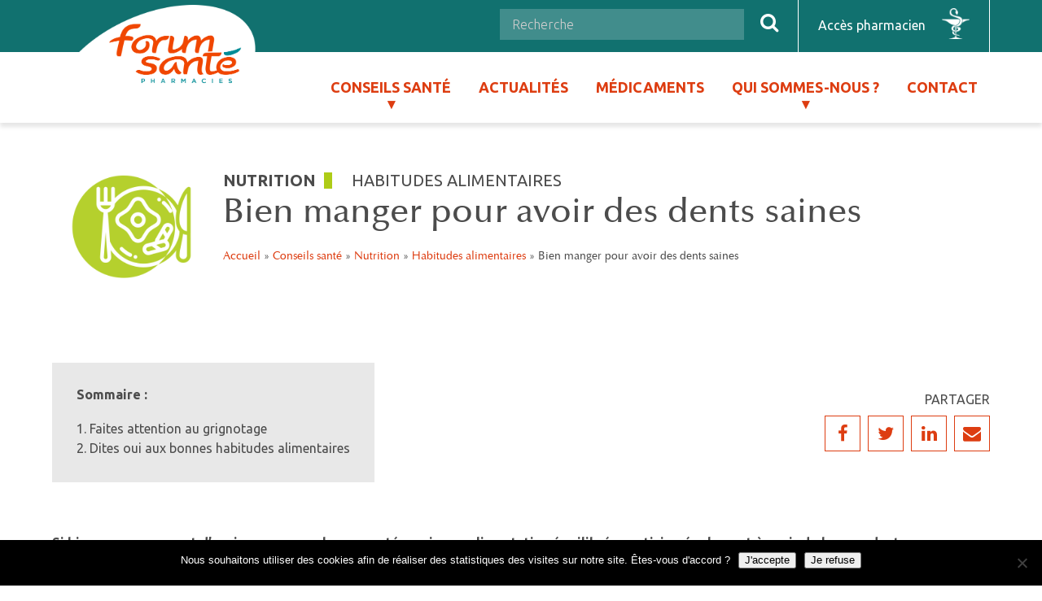

--- FILE ---
content_type: text/html; charset=UTF-8
request_url: https://forumsante.com/bien-manger-pour-avoir-des-dents-saines/
body_size: 30692
content:
<!DOCTYPE html>
<html>
  <head>
    <meta charset="utf-8">
    <meta http-equiv="X-UA-Compatible" content="IE=edge,chrome=1">
    <title>Bien manger pour avoir des dents saines - Forum Santé</title>
    <meta name="viewport" content="width=device-width,initial-scale=1,minimum-scale=1,maximum-scale=1,user-scalable=no">
    <meta name='robots' content='index, follow, max-image-preview:large, max-snippet:-1, max-video-preview:-1' />
	<style>img:is([sizes="auto" i], [sizes^="auto," i]) { contain-intrinsic-size: 3000px 1500px }</style>
	
	<!-- This site is optimized with the Yoast SEO plugin v26.8 - https://yoast.com/product/yoast-seo-wordpress/ -->
	<link rel="canonical" href="https://forumsante.com/bien-manger-pour-avoir-des-dents-saines/" />
	<meta property="og:locale" content="fr_FR" />
	<meta property="og:type" content="article" />
	<meta property="og:title" content="Bien manger pour avoir des dents saines - Forum Santé" />
	<meta property="og:url" content="https://forumsante.com/bien-manger-pour-avoir-des-dents-saines/" />
	<meta property="og:site_name" content="Forum Santé" />
	<meta property="article:publisher" content="https://www.facebook.com/forum.sante/" />
	<meta property="article:published_time" content="2019-05-28T10:17:28+00:00" />
	<meta property="article:modified_time" content="2019-06-25T15:49:56+00:00" />
	<meta name="author" content="admin" />
	<meta name="twitter:card" content="summary_large_image" />
	<meta name="twitter:creator" content="@SanteForum" />
	<meta name="twitter:site" content="@SanteForum" />
	<meta name="twitter:label1" content="Écrit par" />
	<meta name="twitter:data1" content="admin" />
	<script type="application/ld+json" class="yoast-schema-graph">{"@context":"https://schema.org","@graph":[{"@type":"Article","@id":"https://forumsante.com/bien-manger-pour-avoir-des-dents-saines/#article","isPartOf":{"@id":"https://forumsante.com/bien-manger-pour-avoir-des-dents-saines/"},"author":{"name":"admin","@id":"https://forumsante.com/#/schema/person/1ac660ad2c4f19d2234d4ba0be2a64e5"},"headline":"Bien manger pour avoir des dents saines","datePublished":"2019-05-28T10:17:28+00:00","dateModified":"2019-06-25T15:49:56+00:00","mainEntityOfPage":{"@id":"https://forumsante.com/bien-manger-pour-avoir-des-dents-saines/"},"wordCount":7,"articleSection":["Habitudes alimentaires"],"inLanguage":"fr-FR"},{"@type":"WebPage","@id":"https://forumsante.com/bien-manger-pour-avoir-des-dents-saines/","url":"https://forumsante.com/bien-manger-pour-avoir-des-dents-saines/","name":"Bien manger pour avoir des dents saines - Forum Santé","isPartOf":{"@id":"https://forumsante.com/#website"},"datePublished":"2019-05-28T10:17:28+00:00","dateModified":"2019-06-25T15:49:56+00:00","author":{"@id":"https://forumsante.com/#/schema/person/1ac660ad2c4f19d2234d4ba0be2a64e5"},"breadcrumb":{"@id":"https://forumsante.com/bien-manger-pour-avoir-des-dents-saines/#breadcrumb"},"inLanguage":"fr-FR","potentialAction":[{"@type":"ReadAction","target":["https://forumsante.com/bien-manger-pour-avoir-des-dents-saines/"]}]},{"@type":"BreadcrumbList","@id":"https://forumsante.com/bien-manger-pour-avoir-des-dents-saines/#breadcrumb","itemListElement":[{"@type":"ListItem","position":1,"name":"Accueil","item":"https://forumsante.com/"},{"@type":"ListItem","position":2,"name":"Conseils santé","item":"#"},{"@type":"ListItem","position":3,"name":"Nutrition","item":"#"},{"@type":"ListItem","position":4,"name":"Habitudes alimentaires","item":"#"},{"@type":"ListItem","position":5,"name":"Bien manger pour avoir des dents saines"}]},{"@type":"WebSite","@id":"https://forumsante.com/#website","url":"https://forumsante.com/","name":"Forum Santé","description":"Conseils santé et bien-être","potentialAction":[{"@type":"SearchAction","target":{"@type":"EntryPoint","urlTemplate":"https://forumsante.com/?s={search_term_string}"},"query-input":{"@type":"PropertyValueSpecification","valueRequired":true,"valueName":"search_term_string"}}],"inLanguage":"fr-FR"},{"@type":"Person","@id":"https://forumsante.com/#/schema/person/1ac660ad2c4f19d2234d4ba0be2a64e5","name":"admin"}]}</script>
	<!-- / Yoast SEO plugin. -->


		<!-- This site uses the Google Analytics by ExactMetrics plugin v8.5.3 - Using Analytics tracking - https://www.exactmetrics.com/ -->
							<script src="//www.googletagmanager.com/gtag/js?id=G-VW4D03VF4S"  data-cfasync="false" data-wpfc-render="false" type="text/javascript" async></script>
			<script data-cfasync="false" data-wpfc-render="false" type="text/javascript">
				var em_version = '8.5.3';
				var em_track_user = true;
				var em_no_track_reason = '';
								var ExactMetricsDefaultLocations = {"page_location":"https:\/\/forumsante.com\/bien-manger-pour-avoir-des-dents-saines\/"};
				if ( typeof ExactMetricsPrivacyGuardFilter === 'function' ) {
					var ExactMetricsLocations = (typeof ExactMetricsExcludeQuery === 'object') ? ExactMetricsPrivacyGuardFilter( ExactMetricsExcludeQuery ) : ExactMetricsPrivacyGuardFilter( ExactMetricsDefaultLocations );
				} else {
					var ExactMetricsLocations = (typeof ExactMetricsExcludeQuery === 'object') ? ExactMetricsExcludeQuery : ExactMetricsDefaultLocations;
				}

								var disableStrs = [
										'ga-disable-G-VW4D03VF4S',
									];

				/* Function to detect opted out users */
				function __gtagTrackerIsOptedOut() {
					for (var index = 0; index < disableStrs.length; index++) {
						if (document.cookie.indexOf(disableStrs[index] + '=true') > -1) {
							return true;
						}
					}

					return false;
				}

				/* Disable tracking if the opt-out cookie exists. */
				if (__gtagTrackerIsOptedOut()) {
					for (var index = 0; index < disableStrs.length; index++) {
						window[disableStrs[index]] = true;
					}
				}

				/* Opt-out function */
				function __gtagTrackerOptout() {
					for (var index = 0; index < disableStrs.length; index++) {
						document.cookie = disableStrs[index] + '=true; expires=Thu, 31 Dec 2099 23:59:59 UTC; path=/';
						window[disableStrs[index]] = true;
					}
				}

				if ('undefined' === typeof gaOptout) {
					function gaOptout() {
						__gtagTrackerOptout();
					}
				}
								window.dataLayer = window.dataLayer || [];

				window.ExactMetricsDualTracker = {
					helpers: {},
					trackers: {},
				};
				if (em_track_user) {
					function __gtagDataLayer() {
						dataLayer.push(arguments);
					}

					function __gtagTracker(type, name, parameters) {
						if (!parameters) {
							parameters = {};
						}

						if (parameters.send_to) {
							__gtagDataLayer.apply(null, arguments);
							return;
						}

						if (type === 'event') {
														parameters.send_to = exactmetrics_frontend.v4_id;
							var hookName = name;
							if (typeof parameters['event_category'] !== 'undefined') {
								hookName = parameters['event_category'] + ':' + name;
							}

							if (typeof ExactMetricsDualTracker.trackers[hookName] !== 'undefined') {
								ExactMetricsDualTracker.trackers[hookName](parameters);
							} else {
								__gtagDataLayer('event', name, parameters);
							}
							
						} else {
							__gtagDataLayer.apply(null, arguments);
						}
					}

					__gtagTracker('js', new Date());
					__gtagTracker('set', {
						'developer_id.dNDMyYj': true,
											});
					if ( ExactMetricsLocations.page_location ) {
						__gtagTracker('set', ExactMetricsLocations);
					}
										__gtagTracker('config', 'G-VW4D03VF4S', {"forceSSL":"true"} );
															window.gtag = __gtagTracker;										(function () {
						/* https://developers.google.com/analytics/devguides/collection/analyticsjs/ */
						/* ga and __gaTracker compatibility shim. */
						var noopfn = function () {
							return null;
						};
						var newtracker = function () {
							return new Tracker();
						};
						var Tracker = function () {
							return null;
						};
						var p = Tracker.prototype;
						p.get = noopfn;
						p.set = noopfn;
						p.send = function () {
							var args = Array.prototype.slice.call(arguments);
							args.unshift('send');
							__gaTracker.apply(null, args);
						};
						var __gaTracker = function () {
							var len = arguments.length;
							if (len === 0) {
								return;
							}
							var f = arguments[len - 1];
							if (typeof f !== 'object' || f === null || typeof f.hitCallback !== 'function') {
								if ('send' === arguments[0]) {
									var hitConverted, hitObject = false, action;
									if ('event' === arguments[1]) {
										if ('undefined' !== typeof arguments[3]) {
											hitObject = {
												'eventAction': arguments[3],
												'eventCategory': arguments[2],
												'eventLabel': arguments[4],
												'value': arguments[5] ? arguments[5] : 1,
											}
										}
									}
									if ('pageview' === arguments[1]) {
										if ('undefined' !== typeof arguments[2]) {
											hitObject = {
												'eventAction': 'page_view',
												'page_path': arguments[2],
											}
										}
									}
									if (typeof arguments[2] === 'object') {
										hitObject = arguments[2];
									}
									if (typeof arguments[5] === 'object') {
										Object.assign(hitObject, arguments[5]);
									}
									if ('undefined' !== typeof arguments[1].hitType) {
										hitObject = arguments[1];
										if ('pageview' === hitObject.hitType) {
											hitObject.eventAction = 'page_view';
										}
									}
									if (hitObject) {
										action = 'timing' === arguments[1].hitType ? 'timing_complete' : hitObject.eventAction;
										hitConverted = mapArgs(hitObject);
										__gtagTracker('event', action, hitConverted);
									}
								}
								return;
							}

							function mapArgs(args) {
								var arg, hit = {};
								var gaMap = {
									'eventCategory': 'event_category',
									'eventAction': 'event_action',
									'eventLabel': 'event_label',
									'eventValue': 'event_value',
									'nonInteraction': 'non_interaction',
									'timingCategory': 'event_category',
									'timingVar': 'name',
									'timingValue': 'value',
									'timingLabel': 'event_label',
									'page': 'page_path',
									'location': 'page_location',
									'title': 'page_title',
									'referrer' : 'page_referrer',
								};
								for (arg in args) {
																		if (!(!args.hasOwnProperty(arg) || !gaMap.hasOwnProperty(arg))) {
										hit[gaMap[arg]] = args[arg];
									} else {
										hit[arg] = args[arg];
									}
								}
								return hit;
							}

							try {
								f.hitCallback();
							} catch (ex) {
							}
						};
						__gaTracker.create = newtracker;
						__gaTracker.getByName = newtracker;
						__gaTracker.getAll = function () {
							return [];
						};
						__gaTracker.remove = noopfn;
						__gaTracker.loaded = true;
						window['__gaTracker'] = __gaTracker;
					})();
									} else {
										console.log("");
					(function () {
						function __gtagTracker() {
							return null;
						}

						window['__gtagTracker'] = __gtagTracker;
						window['gtag'] = __gtagTracker;
					})();
									}
			</script>
				<!-- / Google Analytics by ExactMetrics -->
		<script type="text/javascript">
/* <![CDATA[ */
window._wpemojiSettings = {"baseUrl":"https:\/\/s.w.org\/images\/core\/emoji\/16.0.1\/72x72\/","ext":".png","svgUrl":"https:\/\/s.w.org\/images\/core\/emoji\/16.0.1\/svg\/","svgExt":".svg","source":{"concatemoji":"https:\/\/forumsante.com\/wp-includes\/js\/wp-emoji-release.min.js?ver=6.8.3"}};
/*! This file is auto-generated */
!function(s,n){var o,i,e;function c(e){try{var t={supportTests:e,timestamp:(new Date).valueOf()};sessionStorage.setItem(o,JSON.stringify(t))}catch(e){}}function p(e,t,n){e.clearRect(0,0,e.canvas.width,e.canvas.height),e.fillText(t,0,0);var t=new Uint32Array(e.getImageData(0,0,e.canvas.width,e.canvas.height).data),a=(e.clearRect(0,0,e.canvas.width,e.canvas.height),e.fillText(n,0,0),new Uint32Array(e.getImageData(0,0,e.canvas.width,e.canvas.height).data));return t.every(function(e,t){return e===a[t]})}function u(e,t){e.clearRect(0,0,e.canvas.width,e.canvas.height),e.fillText(t,0,0);for(var n=e.getImageData(16,16,1,1),a=0;a<n.data.length;a++)if(0!==n.data[a])return!1;return!0}function f(e,t,n,a){switch(t){case"flag":return n(e,"\ud83c\udff3\ufe0f\u200d\u26a7\ufe0f","\ud83c\udff3\ufe0f\u200b\u26a7\ufe0f")?!1:!n(e,"\ud83c\udde8\ud83c\uddf6","\ud83c\udde8\u200b\ud83c\uddf6")&&!n(e,"\ud83c\udff4\udb40\udc67\udb40\udc62\udb40\udc65\udb40\udc6e\udb40\udc67\udb40\udc7f","\ud83c\udff4\u200b\udb40\udc67\u200b\udb40\udc62\u200b\udb40\udc65\u200b\udb40\udc6e\u200b\udb40\udc67\u200b\udb40\udc7f");case"emoji":return!a(e,"\ud83e\udedf")}return!1}function g(e,t,n,a){var r="undefined"!=typeof WorkerGlobalScope&&self instanceof WorkerGlobalScope?new OffscreenCanvas(300,150):s.createElement("canvas"),o=r.getContext("2d",{willReadFrequently:!0}),i=(o.textBaseline="top",o.font="600 32px Arial",{});return e.forEach(function(e){i[e]=t(o,e,n,a)}),i}function t(e){var t=s.createElement("script");t.src=e,t.defer=!0,s.head.appendChild(t)}"undefined"!=typeof Promise&&(o="wpEmojiSettingsSupports",i=["flag","emoji"],n.supports={everything:!0,everythingExceptFlag:!0},e=new Promise(function(e){s.addEventListener("DOMContentLoaded",e,{once:!0})}),new Promise(function(t){var n=function(){try{var e=JSON.parse(sessionStorage.getItem(o));if("object"==typeof e&&"number"==typeof e.timestamp&&(new Date).valueOf()<e.timestamp+604800&&"object"==typeof e.supportTests)return e.supportTests}catch(e){}return null}();if(!n){if("undefined"!=typeof Worker&&"undefined"!=typeof OffscreenCanvas&&"undefined"!=typeof URL&&URL.createObjectURL&&"undefined"!=typeof Blob)try{var e="postMessage("+g.toString()+"("+[JSON.stringify(i),f.toString(),p.toString(),u.toString()].join(",")+"));",a=new Blob([e],{type:"text/javascript"}),r=new Worker(URL.createObjectURL(a),{name:"wpTestEmojiSupports"});return void(r.onmessage=function(e){c(n=e.data),r.terminate(),t(n)})}catch(e){}c(n=g(i,f,p,u))}t(n)}).then(function(e){for(var t in e)n.supports[t]=e[t],n.supports.everything=n.supports.everything&&n.supports[t],"flag"!==t&&(n.supports.everythingExceptFlag=n.supports.everythingExceptFlag&&n.supports[t]);n.supports.everythingExceptFlag=n.supports.everythingExceptFlag&&!n.supports.flag,n.DOMReady=!1,n.readyCallback=function(){n.DOMReady=!0}}).then(function(){return e}).then(function(){var e;n.supports.everything||(n.readyCallback(),(e=n.source||{}).concatemoji?t(e.concatemoji):e.wpemoji&&e.twemoji&&(t(e.twemoji),t(e.wpemoji)))}))}((window,document),window._wpemojiSettings);
/* ]]> */
</script>

<style id='wp-emoji-styles-inline-css' type='text/css'>

	img.wp-smiley, img.emoji {
		display: inline !important;
		border: none !important;
		box-shadow: none !important;
		height: 1em !important;
		width: 1em !important;
		margin: 0 0.07em !important;
		vertical-align: -0.1em !important;
		background: none !important;
		padding: 0 !important;
	}
</style>
<link rel='stylesheet' id='wp-block-library-css' href='https://forumsante.com/wp-includes/css/dist/block-library/style.min.css?ver=6.8.3' type='text/css' media='all' />
<style id='classic-theme-styles-inline-css' type='text/css'>
/*! This file is auto-generated */
.wp-block-button__link{color:#fff;background-color:#32373c;border-radius:9999px;box-shadow:none;text-decoration:none;padding:calc(.667em + 2px) calc(1.333em + 2px);font-size:1.125em}.wp-block-file__button{background:#32373c;color:#fff;text-decoration:none}
</style>
<style id='global-styles-inline-css' type='text/css'>
:root{--wp--preset--aspect-ratio--square: 1;--wp--preset--aspect-ratio--4-3: 4/3;--wp--preset--aspect-ratio--3-4: 3/4;--wp--preset--aspect-ratio--3-2: 3/2;--wp--preset--aspect-ratio--2-3: 2/3;--wp--preset--aspect-ratio--16-9: 16/9;--wp--preset--aspect-ratio--9-16: 9/16;--wp--preset--color--black: #000000;--wp--preset--color--cyan-bluish-gray: #abb8c3;--wp--preset--color--white: #ffffff;--wp--preset--color--pale-pink: #f78da7;--wp--preset--color--vivid-red: #cf2e2e;--wp--preset--color--luminous-vivid-orange: #ff6900;--wp--preset--color--luminous-vivid-amber: #fcb900;--wp--preset--color--light-green-cyan: #7bdcb5;--wp--preset--color--vivid-green-cyan: #00d084;--wp--preset--color--pale-cyan-blue: #8ed1fc;--wp--preset--color--vivid-cyan-blue: #0693e3;--wp--preset--color--vivid-purple: #9b51e0;--wp--preset--gradient--vivid-cyan-blue-to-vivid-purple: linear-gradient(135deg,rgba(6,147,227,1) 0%,rgb(155,81,224) 100%);--wp--preset--gradient--light-green-cyan-to-vivid-green-cyan: linear-gradient(135deg,rgb(122,220,180) 0%,rgb(0,208,130) 100%);--wp--preset--gradient--luminous-vivid-amber-to-luminous-vivid-orange: linear-gradient(135deg,rgba(252,185,0,1) 0%,rgba(255,105,0,1) 100%);--wp--preset--gradient--luminous-vivid-orange-to-vivid-red: linear-gradient(135deg,rgba(255,105,0,1) 0%,rgb(207,46,46) 100%);--wp--preset--gradient--very-light-gray-to-cyan-bluish-gray: linear-gradient(135deg,rgb(238,238,238) 0%,rgb(169,184,195) 100%);--wp--preset--gradient--cool-to-warm-spectrum: linear-gradient(135deg,rgb(74,234,220) 0%,rgb(151,120,209) 20%,rgb(207,42,186) 40%,rgb(238,44,130) 60%,rgb(251,105,98) 80%,rgb(254,248,76) 100%);--wp--preset--gradient--blush-light-purple: linear-gradient(135deg,rgb(255,206,236) 0%,rgb(152,150,240) 100%);--wp--preset--gradient--blush-bordeaux: linear-gradient(135deg,rgb(254,205,165) 0%,rgb(254,45,45) 50%,rgb(107,0,62) 100%);--wp--preset--gradient--luminous-dusk: linear-gradient(135deg,rgb(255,203,112) 0%,rgb(199,81,192) 50%,rgb(65,88,208) 100%);--wp--preset--gradient--pale-ocean: linear-gradient(135deg,rgb(255,245,203) 0%,rgb(182,227,212) 50%,rgb(51,167,181) 100%);--wp--preset--gradient--electric-grass: linear-gradient(135deg,rgb(202,248,128) 0%,rgb(113,206,126) 100%);--wp--preset--gradient--midnight: linear-gradient(135deg,rgb(2,3,129) 0%,rgb(40,116,252) 100%);--wp--preset--font-size--small: 13px;--wp--preset--font-size--medium: 20px;--wp--preset--font-size--large: 36px;--wp--preset--font-size--x-large: 42px;--wp--preset--spacing--20: 0.44rem;--wp--preset--spacing--30: 0.67rem;--wp--preset--spacing--40: 1rem;--wp--preset--spacing--50: 1.5rem;--wp--preset--spacing--60: 2.25rem;--wp--preset--spacing--70: 3.38rem;--wp--preset--spacing--80: 5.06rem;--wp--preset--shadow--natural: 6px 6px 9px rgba(0, 0, 0, 0.2);--wp--preset--shadow--deep: 12px 12px 50px rgba(0, 0, 0, 0.4);--wp--preset--shadow--sharp: 6px 6px 0px rgba(0, 0, 0, 0.2);--wp--preset--shadow--outlined: 6px 6px 0px -3px rgba(255, 255, 255, 1), 6px 6px rgba(0, 0, 0, 1);--wp--preset--shadow--crisp: 6px 6px 0px rgba(0, 0, 0, 1);}:where(.is-layout-flex){gap: 0.5em;}:where(.is-layout-grid){gap: 0.5em;}body .is-layout-flex{display: flex;}.is-layout-flex{flex-wrap: wrap;align-items: center;}.is-layout-flex > :is(*, div){margin: 0;}body .is-layout-grid{display: grid;}.is-layout-grid > :is(*, div){margin: 0;}:where(.wp-block-columns.is-layout-flex){gap: 2em;}:where(.wp-block-columns.is-layout-grid){gap: 2em;}:where(.wp-block-post-template.is-layout-flex){gap: 1.25em;}:where(.wp-block-post-template.is-layout-grid){gap: 1.25em;}.has-black-color{color: var(--wp--preset--color--black) !important;}.has-cyan-bluish-gray-color{color: var(--wp--preset--color--cyan-bluish-gray) !important;}.has-white-color{color: var(--wp--preset--color--white) !important;}.has-pale-pink-color{color: var(--wp--preset--color--pale-pink) !important;}.has-vivid-red-color{color: var(--wp--preset--color--vivid-red) !important;}.has-luminous-vivid-orange-color{color: var(--wp--preset--color--luminous-vivid-orange) !important;}.has-luminous-vivid-amber-color{color: var(--wp--preset--color--luminous-vivid-amber) !important;}.has-light-green-cyan-color{color: var(--wp--preset--color--light-green-cyan) !important;}.has-vivid-green-cyan-color{color: var(--wp--preset--color--vivid-green-cyan) !important;}.has-pale-cyan-blue-color{color: var(--wp--preset--color--pale-cyan-blue) !important;}.has-vivid-cyan-blue-color{color: var(--wp--preset--color--vivid-cyan-blue) !important;}.has-vivid-purple-color{color: var(--wp--preset--color--vivid-purple) !important;}.has-black-background-color{background-color: var(--wp--preset--color--black) !important;}.has-cyan-bluish-gray-background-color{background-color: var(--wp--preset--color--cyan-bluish-gray) !important;}.has-white-background-color{background-color: var(--wp--preset--color--white) !important;}.has-pale-pink-background-color{background-color: var(--wp--preset--color--pale-pink) !important;}.has-vivid-red-background-color{background-color: var(--wp--preset--color--vivid-red) !important;}.has-luminous-vivid-orange-background-color{background-color: var(--wp--preset--color--luminous-vivid-orange) !important;}.has-luminous-vivid-amber-background-color{background-color: var(--wp--preset--color--luminous-vivid-amber) !important;}.has-light-green-cyan-background-color{background-color: var(--wp--preset--color--light-green-cyan) !important;}.has-vivid-green-cyan-background-color{background-color: var(--wp--preset--color--vivid-green-cyan) !important;}.has-pale-cyan-blue-background-color{background-color: var(--wp--preset--color--pale-cyan-blue) !important;}.has-vivid-cyan-blue-background-color{background-color: var(--wp--preset--color--vivid-cyan-blue) !important;}.has-vivid-purple-background-color{background-color: var(--wp--preset--color--vivid-purple) !important;}.has-black-border-color{border-color: var(--wp--preset--color--black) !important;}.has-cyan-bluish-gray-border-color{border-color: var(--wp--preset--color--cyan-bluish-gray) !important;}.has-white-border-color{border-color: var(--wp--preset--color--white) !important;}.has-pale-pink-border-color{border-color: var(--wp--preset--color--pale-pink) !important;}.has-vivid-red-border-color{border-color: var(--wp--preset--color--vivid-red) !important;}.has-luminous-vivid-orange-border-color{border-color: var(--wp--preset--color--luminous-vivid-orange) !important;}.has-luminous-vivid-amber-border-color{border-color: var(--wp--preset--color--luminous-vivid-amber) !important;}.has-light-green-cyan-border-color{border-color: var(--wp--preset--color--light-green-cyan) !important;}.has-vivid-green-cyan-border-color{border-color: var(--wp--preset--color--vivid-green-cyan) !important;}.has-pale-cyan-blue-border-color{border-color: var(--wp--preset--color--pale-cyan-blue) !important;}.has-vivid-cyan-blue-border-color{border-color: var(--wp--preset--color--vivid-cyan-blue) !important;}.has-vivid-purple-border-color{border-color: var(--wp--preset--color--vivid-purple) !important;}.has-vivid-cyan-blue-to-vivid-purple-gradient-background{background: var(--wp--preset--gradient--vivid-cyan-blue-to-vivid-purple) !important;}.has-light-green-cyan-to-vivid-green-cyan-gradient-background{background: var(--wp--preset--gradient--light-green-cyan-to-vivid-green-cyan) !important;}.has-luminous-vivid-amber-to-luminous-vivid-orange-gradient-background{background: var(--wp--preset--gradient--luminous-vivid-amber-to-luminous-vivid-orange) !important;}.has-luminous-vivid-orange-to-vivid-red-gradient-background{background: var(--wp--preset--gradient--luminous-vivid-orange-to-vivid-red) !important;}.has-very-light-gray-to-cyan-bluish-gray-gradient-background{background: var(--wp--preset--gradient--very-light-gray-to-cyan-bluish-gray) !important;}.has-cool-to-warm-spectrum-gradient-background{background: var(--wp--preset--gradient--cool-to-warm-spectrum) !important;}.has-blush-light-purple-gradient-background{background: var(--wp--preset--gradient--blush-light-purple) !important;}.has-blush-bordeaux-gradient-background{background: var(--wp--preset--gradient--blush-bordeaux) !important;}.has-luminous-dusk-gradient-background{background: var(--wp--preset--gradient--luminous-dusk) !important;}.has-pale-ocean-gradient-background{background: var(--wp--preset--gradient--pale-ocean) !important;}.has-electric-grass-gradient-background{background: var(--wp--preset--gradient--electric-grass) !important;}.has-midnight-gradient-background{background: var(--wp--preset--gradient--midnight) !important;}.has-small-font-size{font-size: var(--wp--preset--font-size--small) !important;}.has-medium-font-size{font-size: var(--wp--preset--font-size--medium) !important;}.has-large-font-size{font-size: var(--wp--preset--font-size--large) !important;}.has-x-large-font-size{font-size: var(--wp--preset--font-size--x-large) !important;}
:where(.wp-block-post-template.is-layout-flex){gap: 1.25em;}:where(.wp-block-post-template.is-layout-grid){gap: 1.25em;}
:where(.wp-block-columns.is-layout-flex){gap: 2em;}:where(.wp-block-columns.is-layout-grid){gap: 2em;}
:root :where(.wp-block-pullquote){font-size: 1.5em;line-height: 1.6;}
</style>
<link rel='stylesheet' id='cookie-notice-front-css' href='https://forumsante.com/wp-content/plugins/cookie-notice/css/front.min.css?ver=2.5.11' type='text/css' media='all' />
<link rel='stylesheet' id='normalize_css-css' href='https://forumsante.com/wp-content/themes/digital-concept-client/css/lib/normalize.css?ver=6.8.3' type='text/css' media='all' />
<link rel='stylesheet' id='fontawesome_css-css' href='https://forumsante.com/wp-content/themes/digital-concept-client/css/lib/font-awesome.min.css?ver=6.8.3' type='text/css' media='all' />
<link rel='stylesheet' id='animate_css-css' href='https://forumsante.com/wp-content/themes/digital-concept-client/css/lib/animate.min.css?ver=6.8.3' type='text/css' media='all' />
<link rel='stylesheet' id='lity_css-css' href='https://forumsante.com/wp-content/themes/digital-concept-client/css/lib/lity.min.css?ver=6.8.3' type='text/css' media='all' />
<link rel='stylesheet' id='leaflet_css-css' href='https://forumsante.com/wp-content/themes/digital-concept-client/css/lib/leaflet.css?ver=6.8.3' type='text/css' media='all' />
<link rel='stylesheet' id='frontend_css-css' href='https://forumsante.com/wp-content/themes/digital-concept-client/css-compiled/frontend.css?ver=6.8.3' type='text/css' media='all' />
<script type="text/javascript" src="https://forumsante.com/wp-content/plugins/google-analytics-dashboard-for-wp/assets/js/frontend-gtag.min.js?ver=8.5.3" id="exactmetrics-frontend-script-js" async="async" data-wp-strategy="async"></script>
<script data-cfasync="false" data-wpfc-render="false" type="text/javascript" id='exactmetrics-frontend-script-js-extra'>/* <![CDATA[ */
var exactmetrics_frontend = {"js_events_tracking":"true","download_extensions":"zip,mp3,mpeg,pdf,docx,pptx,xlsx,rar","inbound_paths":"[{\"path\":\"\\\/go\\\/\",\"label\":\"affiliate\"},{\"path\":\"\\\/recommend\\\/\",\"label\":\"affiliate\"}]","home_url":"https:\/\/forumsante.com","hash_tracking":"false","v4_id":"G-VW4D03VF4S"};/* ]]> */
</script>
<script type="text/javascript" id="cookie-notice-front-js-before">
/* <![CDATA[ */
var cnArgs = {"ajaxUrl":"https:\/\/forumsante.com\/wp-admin\/admin-ajax.php","nonce":"6f39b10450","hideEffect":"fade","position":"bottom","onScroll":false,"onScrollOffset":100,"onClick":false,"cookieName":"cookie_notice_accepted","cookieTime":2592000,"cookieTimeRejected":2592000,"globalCookie":false,"redirection":true,"cache":true,"revokeCookies":true,"revokeCookiesOpt":"manual"};
/* ]]> */
</script>
<script type="text/javascript" src="https://forumsante.com/wp-content/plugins/cookie-notice/js/front.min.js?ver=2.5.11" id="cookie-notice-front-js"></script>
<script type="text/javascript" src="https://forumsante.com/wp-includes/js/jquery/jquery.min.js?ver=3.7.1" id="jquery-core-js"></script>
<script type="text/javascript" src="https://forumsante.com/wp-includes/js/jquery/jquery-migrate.min.js?ver=3.4.1" id="jquery-migrate-js"></script>
<script type="text/javascript" src="https://forumsante.com/wp-content/themes/digital-concept-client/js/lib/jquery.validate.min.js?ver=6.8.3" id="jquery_validate_js-js"></script>
<script type="text/javascript" src="https://forumsante.com/wp-content/themes/digital-concept-client/js/lib/jquery.validate.additional-methods.min.js?ver=6.8.3" id="jquery_validate_additional_js-js"></script>
<script type="text/javascript" src="https://forumsante.com/wp-content/themes/digital-concept-client/js/lib/jquery.validate.messages_fr.min.js?ver=6.8.3" id="jquery_validate_messages_js-js"></script>
<script type="text/javascript" src="https://forumsante.com/wp-content/themes/digital-concept-client/js/lib/wow.min.js?ver=6.8.3" id="wow_js-js"></script>
<script type="text/javascript" src="https://forumsante.com/wp-content/themes/digital-concept-client/js/lib/lity.min.js?ver=6.8.3" id="lity_js-js"></script>
<script type="text/javascript" src="https://forumsante.com/wp-content/themes/digital-concept-client/js/lib/leaflet.js?ver=6.8.3" id="leaflet_js-js"></script>
<script type="text/javascript" id="frontend_js-js-extra">
/* <![CDATA[ */
var THEME_PARAMS = {"STYLESHEET_DIRECTORY_URI":"https:\/\/forumsante.com\/wp-content\/themes\/digital-concept-client","AJAX_URI":"https:\/\/forumsante.com\/wp-admin\/admin-ajax.php","ACTION_URI":"https:\/\/forumsante.com\/do_action","RECAPTCHA_SITE_KEY":"6LeS26gUAAAAAD5TCcNjVSMbVfvBQzLDMaHf6wy7"};
/* ]]> */
</script>
<script type="text/javascript" src="https://forumsante.com/wp-content/themes/digital-concept-client/js/frontend.js?ver=6.8.3" id="frontend_js-js"></script>
<link rel="https://api.w.org/" href="https://forumsante.com/wp-json/" /><link rel="alternate" title="JSON" type="application/json" href="https://forumsante.com/wp-json/wp/v2/posts/292" /><link rel="EditURI" type="application/rsd+xml" title="RSD" href="https://forumsante.com/xmlrpc.php?rsd" />
<meta name="generator" content="WordPress 6.8.3" />
<link rel='shortlink' href='https://forumsante.com/?p=292' />
<link rel="alternate" title="oEmbed (JSON)" type="application/json+oembed" href="https://forumsante.com/wp-json/oembed/1.0/embed?url=https%3A%2F%2Fforumsante.com%2Fbien-manger-pour-avoir-des-dents-saines%2F" />
<link rel="alternate" title="oEmbed (XML)" type="text/xml+oembed" href="https://forumsante.com/wp-json/oembed/1.0/embed?url=https%3A%2F%2Fforumsante.com%2Fbien-manger-pour-avoir-des-dents-saines%2F&#038;format=xml" />
<!-- All in one Favicon 4.8 --><link rel="shortcut icon" href="http://forumsante.digipreprod.fr/wp-content/uploads/2019/06/favicon.ico" />
	  <!-- Global site tag (gtag.js) - Google Analytics -->
<script async src="https://www.googletagmanager.com/gtag/js?id=G-56LF8Q7G9P"></script>
<script>
  window.dataLayer = window.dataLayer || [];
  function gtag(){dataLayer.push(arguments);}
  gtag('js', new Date());

  gtag('config', 'G-56LF8Q7G9P');
</script>
  </head>

  <body class="wp-singular post-template-default single single-post postid-292 single-format-standard wp-theme-digital-concept-client cookies-not-set">
    <header id="header">
      <div class="haut">
        <div class="autoMargin">
          <div class="recherche">
            <form action="https://forumsante.com">
              <input class="input-text semitransparent" type="text" placeholder="Recherche" name="s" value="" />
              <a href="javascript:void(0)">
                <span class="fa fa-search"></span>
              </a>
            </form>
          </div>
          <div class="acces-pharmacien">
            <a href="#acces-pharmacien" data-lity><span>Accès pharmacien</span> <img src="https://forumsante.com/wp-content/themes/digital-concept-client/img/acces-pharmacien.png" /></a>
          </div>
        </div>
      </div>
      <div class="bas">
        <div class="autoMargin">
          <a id="menu-open" href="javascript:void(0)">
            <i class="fa fa-bars"></i>
          </a>
          <a id="logo" href="https://forumsante.com">
            <img class="rond" src="https://forumsante.com/wp-content/themes/digital-concept-client/img/logo-rond.png" />
            <img class="mobile" src="https://forumsante.com/wp-content/themes/digital-concept-client/img/logo.png" />
          </a>
          <nav class="menu-principal-container menu-principal-container-desktop"><ul id="menu-menu-principal" class="menu"><li id="menu-item-74" class="fiches-menu-items-container menu-item menu-item-type-custom menu-item-object-custom menu-item-74"><a href="#" data-ps2id-api="true">Conseils santé</a></li>
<li id="menu-item-73" class="menu-item menu-item-type-post_type menu-item-object-page menu-item-73"><a href="https://forumsante.com/notre-actualite/" data-ps2id-api="true">Actualités</a></li>
<li id="menu-item-851" class="menu-item menu-item-type-post_type menu-item-object-page menu-item-851"><a href="https://forumsante.com/medicaments/" data-ps2id-api="true">Médicaments</a></li>
<li id="menu-item-699" class="menu-item menu-item-type-custom menu-item-object-custom menu-item-has-children menu-item-699"><a href="#" data-ps2id-api="true">Qui sommes-nous ?</a>
<ul class="sub-menu">
	<li id="menu-item-690" class="menu-item menu-item-type-post_type menu-item-object-page menu-item-690"><a href="https://forumsante.com/lenseigne-preferee-des-patients/" data-ps2id-api="true">L&rsquo;enseigne préférée des patients</a></li>
	<li id="menu-item-691" class="menu-item menu-item-type-post_type menu-item-object-page menu-item-691"><a href="https://forumsante.com/ou-nous-trouver/" data-ps2id-api="true">Où nous trouver ?</a></li>
</ul>
</li>
<li id="menu-item-698" class="menu-item menu-item-type-post_type menu-item-object-page menu-item-698"><a href="https://forumsante.com/contact/" data-ps2id-api="true">Contact</a></li>
</ul></nav>          
<ul class="sub-menu fiches-menu-items">
      <li class="menu-item menu-item-fiche-category menu-item-has-children" style="background-color: #dc0063">
      <a href="javascript:void(0)">Beauté</a>
              <ul class="sub-menu categories ">
          <li class="menu-item menu-item-go-back">
            <a href="#">&nbsp;Retour</a>
          </li>
                          <li class="menu-item menu-item-fiche-category menu-item-has-children" style="background-color: #dc0063">
      <a href="javascript:void(0)">Chirurgie esthétique</a>
              <ul class="sub-menu  fiches">
          <li class="menu-item menu-item-go-back">
            <a href="#">&nbsp;Retour</a>
          </li>
                                    <li class="menu-item menu-item-fiche">
      <a href="https://forumsante.com/traitement-hormonal-transsexuel-quelle-precaution-medicale/">Traitement hormonal transsexuel : quelle précaution médicale ?</a>
    </li>
        <li class="menu-item menu-item-fiche">
      <a href="https://forumsante.com/protheses-mammaires/">Prothèses mammaires</a>
    </li>
                      </ul>
          </li>
        <li class="menu-item menu-item-fiche-category menu-item-has-children" style="background-color: #dc0063">
      <a href="javascript:void(0)">Dermatologie</a>
              <ul class="sub-menu  fiches">
          <li class="menu-item menu-item-go-back">
            <a href="#">&nbsp;Retour</a>
          </li>
                                    <li class="menu-item menu-item-fiche">
      <a href="https://forumsante.com/le-psoriasis-ce-quil-faut-savoir/">Le Psoriasis: ce qu&rsquo;il faut savoir</a>
    </li>
        <li class="menu-item menu-item-fiche">
      <a href="https://forumsante.com/lepilation-definitive-une-bonne-idee/">L’épilation définitive, une bonne idée ?</a>
    </li>
        <li class="menu-item menu-item-fiche">
      <a href="https://forumsante.com/les-idees-recues-sur-le-psoriasis/">Les idées reçues sur le Psoriasis !!!</a>
    </li>
        <li class="menu-item menu-item-fiche">
      <a href="https://forumsante.com/la-cabine-a-uv-pas-si-bonne-pour-la-sante/">La cabine à UV, pas si bonne pour la santé</a>
    </li>
        <li class="menu-item menu-item-fiche">
      <a href="https://forumsante.com/en-finir-avec-lacne/">En finir avec l&rsquo;acné</a>
    </li>
        <li class="menu-item menu-item-fiche">
      <a href="https://forumsante.com/kyste-sous-la-peau-faut-il-sinquieter/">Kyste sous la peau, faut-il s&rsquo;inquiéter ?</a>
    </li>
                      </ul>
          </li>
        <li class="menu-item menu-item-fiche-category menu-item-has-children" style="background-color: #dc0063">
      <a href="javascript:void(0)">Maquillage</a>
              <ul class="sub-menu  fiches">
          <li class="menu-item menu-item-go-back">
            <a href="#">&nbsp;Retour</a>
          </li>
                                    <li class="menu-item menu-item-fiche">
      <a href="https://forumsante.com/nos-astuces-pour-reussir-votre-maquillage/">Nos astuces pour réussir votre maquillage</a>
    </li>
        <li class="menu-item menu-item-fiche">
      <a href="https://forumsante.com/etre-belle-pour-un-mariage-et-pour-une-soiree/">Être belle pour un mariage et pour une soirée</a>
    </li>
        <li class="menu-item menu-item-fiche">
      <a href="https://forumsante.com/du-glamour-pour-les-mamans/">Du glamour pour les mamans !</a>
    </li>
        <li class="menu-item menu-item-fiche">
      <a href="https://forumsante.com/comment-rajeunir-son-regard/">Comment rajeunir son regard ?</a>
    </li>
                      </ul>
          </li>
        <li class="menu-item menu-item-fiche-category menu-item-has-children" style="background-color: #dc0063">
      <a href="javascript:void(0)">Visage, corps et cheveux</a>
              <ul class="sub-menu  fiches">
          <li class="menu-item menu-item-go-back">
            <a href="#">&nbsp;Retour</a>
          </li>
                                    <li class="menu-item menu-item-fiche">
      <a href="https://forumsante.com/une-peau-bien-hydratee/">Une peau bien hydratée</a>
    </li>
        <li class="menu-item menu-item-fiche">
      <a href="https://forumsante.com/un-bronzage-sous-haute-protection/">Un bronzage sous haute protection</a>
    </li>
        <li class="menu-item menu-item-fiche">
      <a href="https://forumsante.com/traiter-ses-cernes-efficacement/">Traiter ses cernes efficacement</a>
    </li>
        <li class="menu-item menu-item-fiche">
      <a href="https://forumsante.com/je-veux-de-belles-dents-je-my-prends-comment/">Je veux de belles dents, je m&rsquo;y prends comment ?</a>
    </li>
        <li class="menu-item menu-item-fiche">
      <a href="https://forumsante.com/comment-avoir-de-beaux-pieds-apres-lhiver/">Comment avoir de beaux pieds après l&rsquo;hiver ?</a>
    </li>
        <li class="menu-item menu-item-fiche">
      <a href="https://forumsante.com/cest-lete-on-adopte-la-sun-attitude/">C&rsquo;est l&rsquo;été, on adopte la « Sun attitude »</a>
    </li>
        <li class="menu-item menu-item-fiche">
      <a href="https://forumsante.com/bronzer-sans-soleil-facile/">Bronzer sans soleil : facile</a>
    </li>
        <li class="menu-item menu-item-fiche">
      <a href="https://forumsante.com/belle-pour-le-printemps/">Belle pour le printemps !</a>
    </li>
                      </ul>
          </li>
                                </ul>
          </li>
        <li class="menu-item menu-item-fiche-category menu-item-has-children" style="background-color: #8483bc">
      <a href="javascript:void(0)">Bien-être</a>
              <ul class="sub-menu categories ">
          <li class="menu-item menu-item-go-back">
            <a href="#">&nbsp;Retour</a>
          </li>
                          <li class="menu-item menu-item-fiche-category menu-item-has-children" style="background-color: #8483bc">
      <a href="javascript:void(0)">Médecines douces</a>
              <ul class="sub-menu  fiches">
          <li class="menu-item menu-item-go-back">
            <a href="#">&nbsp;Retour</a>
          </li>
                                    <li class="menu-item menu-item-fiche">
      <a href="https://forumsante.com/5-plantes-au-secours-de-vos-petits-maux/">5 plantes au secours de vos petits maux</a>
    </li>
        <li class="menu-item menu-item-fiche">
      <a href="https://forumsante.com/se-soigner-avec-les-plantes/">Se soigner avec les plantes</a>
    </li>
        <li class="menu-item menu-item-fiche">
      <a href="https://forumsante.com/mal-de-dos-les-postures-a-adopter-pour-ne-jamais-en-souffrir/">Mal de dos : les postures à adopter pour ne jamais en souffrir</a>
    </li>
        <li class="menu-item menu-item-fiche">
      <a href="https://forumsante.com/huiles-essentielles-utilisations-et-proprietes/">Huiles essentielles, utilisations et propriétés</a>
    </li>
        <li class="menu-item menu-item-fiche">
      <a href="https://forumsante.com/homeopathie-efficace-par-nature/">Homéopathie, efficace par nature</a>
    </li>
        <li class="menu-item menu-item-fiche">
      <a href="https://forumsante.com/etre-en-forme-pendant-lhiver-mode-demploi/">Être en forme pendant l&rsquo;hiver : mode d&#8217;emploi</a>
    </li>
                      </ul>
          </li>
        <li class="menu-item menu-item-fiche-category menu-item-has-children" style="background-color: #8483bc">
      <a href="javascript:void(0)">Sommeil</a>
              <ul class="sub-menu  fiches">
          <li class="menu-item menu-item-go-back">
            <a href="#">&nbsp;Retour</a>
          </li>
                                    <li class="menu-item menu-item-fiche">
      <a href="https://forumsante.com/vaincre-la-fatigue-grace-a-son-alimentation/">Vaincre la fatigue grâce à son alimentation</a>
    </li>
        <li class="menu-item menu-item-fiche">
      <a href="https://forumsante.com/trouble-du-sommeil-meme-la-nuit-les-ados-accros-a-leur-smartphone/">Trouble du Sommeil : Même la nuit, les ados accros à leur smartphone</a>
    </li>
        <li class="menu-item menu-item-fiche">
      <a href="https://forumsante.com/quelles-methodes-naturelles-pour-mieux-dormir/">Quelles méthodes naturelles pour mieux dormir ?</a>
    </li>
        <li class="menu-item menu-item-fiche">
      <a href="https://forumsante.com/les-effets-du-changement-dheure-sur-notre-sante/">Les effets du changement d’heure sur notre santé</a>
    </li>
        <li class="menu-item menu-item-fiche">
      <a href="https://forumsante.com/comment-se-preparer-a-dormir/">Comment se préparer à dormir ?</a>
    </li>
        <li class="menu-item menu-item-fiche">
      <a href="https://forumsante.com/ce-quil-faut-faire-avant-de-se-coucher/">Ce qu&rsquo;il faut faire avant de se coucher</a>
    </li>
        <li class="menu-item menu-item-fiche">
      <a href="https://forumsante.com/bien-dormir-commence-en-journee/">Bien dormir commence en journée</a>
    </li>
        <li class="menu-item menu-item-fiche">
      <a href="https://forumsante.com/assez-detre-fatigue/">Assez d’être fatigué !</a>
    </li>
                      </ul>
          </li>
        <li class="menu-item menu-item-fiche-category menu-item-has-children" style="background-color: #8483bc">
      <a href="javascript:void(0)">Stress</a>
              <ul class="sub-menu  fiches">
          <li class="menu-item menu-item-go-back">
            <a href="#">&nbsp;Retour</a>
          </li>
                                    <li class="menu-item menu-item-fiche">
      <a href="https://forumsante.com/yoga-et-meditation-une-rentree-zen/">Yoga et Méditation = une rentrée Zen !</a>
    </li>
        <li class="menu-item menu-item-fiche">
      <a href="https://forumsante.com/le-stress-se-gere/">Le stress se gère</a>
    </li>
        <li class="menu-item menu-item-fiche">
      <a href="https://forumsante.com/fini-le-stress-place-au-chant/">Fini le stress, place au chant !</a>
    </li>
                      </ul>
          </li>
                                </ul>
          </li>
        <li class="menu-item menu-item-fiche-category menu-item-has-children" style="background-color: #c5409b">
      <a href="javascript:void(0)">Forme</a>
              <ul class="sub-menu categories ">
          <li class="menu-item menu-item-go-back">
            <a href="#">&nbsp;Retour</a>
          </li>
                          <li class="menu-item menu-item-fiche-category menu-item-has-children" style="background-color: #c5409b">
      <a href="javascript:void(0)">Mental</a>
              <ul class="sub-menu  fiches">
          <li class="menu-item menu-item-go-back">
            <a href="#">&nbsp;Retour</a>
          </li>
                                    <li class="menu-item menu-item-fiche">
      <a href="https://forumsante.com/les-enfants-gauchers-sont-ils-plus-intelligents-que-les-droitiers/">Les enfants gauchers sont-ils plus intelligents que les droitiers ?</a>
    </li>
        <li class="menu-item menu-item-fiche">
      <a href="https://forumsante.com/examen-comment-etre-au-top-le-jour-j/">Examen, comment être au top le jour J ?</a>
    </li>
        <li class="menu-item menu-item-fiche">
      <a href="https://forumsante.com/entretenir-sa-memoire/">Entretenir sa mémoire</a>
    </li>
                      </ul>
          </li>
        <li class="menu-item menu-item-fiche-category menu-item-has-children" style="background-color: #c5409b">
      <a href="javascript:void(0)">Minceur</a>
              <ul class="sub-menu  fiches">
          <li class="menu-item menu-item-go-back">
            <a href="#">&nbsp;Retour</a>
          </li>
                                    <li class="menu-item menu-item-fiche">
      <a href="https://forumsante.com/mincir-mon-objectif-beaute-et-sante/">Mincir : mon objectif beauté et santé</a>
    </li>
                      </ul>
          </li>
        <li class="menu-item menu-item-fiche-category menu-item-has-children" style="background-color: #c5409b">
      <a href="javascript:void(0)">Sport</a>
              <ul class="sub-menu  fiches">
          <li class="menu-item menu-item-go-back">
            <a href="#">&nbsp;Retour</a>
          </li>
                                    <li class="menu-item menu-item-fiche">
      <a href="https://forumsante.com/se-remettre-au-sport-en-toute-securite/">Se remettre au sport en toute sécurité</a>
    </li>
        <li class="menu-item menu-item-fiche">
      <a href="https://forumsante.com/reprendre-le-sport-en-douceur/">Reprendre le sport en douceur</a>
    </li>
        <li class="menu-item menu-item-fiche">
      <a href="https://forumsante.com/le-velo-electrique-oui-cest-du-sport/">Le vélo électrique, oui c&rsquo;est du sport !</a>
    </li>
        <li class="menu-item menu-item-fiche">
      <a href="https://forumsante.com/le-sport-du-quotidien/">Le sport du quotidien !</a>
    </li>
        <li class="menu-item menu-item-fiche">
      <a href="https://forumsante.com/comment-eviter-les-accidents-de-ski/">Comment éviter les accidents de ski ?</a>
    </li>
        <li class="menu-item menu-item-fiche">
      <a href="https://forumsante.com/comment-avoir-de-belles-fesses/">Comment avoir de belles fesses ?</a>
    </li>
        <li class="menu-item menu-item-fiche">
      <a href="https://forumsante.com/cet-hiver-je-choisis-tout-sauf-le-ski/">Cet hiver, je choisis tout… sauf le ski !</a>
    </li>
        <li class="menu-item menu-item-fiche">
      <a href="https://forumsante.com/cest-decide-je-me-mets-au-running/">C&rsquo;est décidé, je me mets au running !</a>
    </li>
        <li class="menu-item menu-item-fiche">
      <a href="https://forumsante.com/bien-organiser-son-programme-sportif/">Bien organiser son programme sportif</a>
    </li>
        <li class="menu-item menu-item-fiche">
      <a href="https://forumsante.com/10mn-par-jour-pour-se-remettre-a-la-gym/">10 mn par jour pour se remettre à la gym !</a>
    </li>
                      </ul>
          </li>
                                </ul>
          </li>
        <li class="menu-item menu-item-fiche-category menu-item-has-children" style="background-color: #de7cb9">
      <a href="javascript:void(0)">Maman &amp; bébé</a>
              <ul class="sub-menu categories fiches">
          <li class="menu-item menu-item-go-back">
            <a href="#">&nbsp;Retour</a>
          </li>
                          <li class="menu-item menu-item-fiche-category menu-item-has-children" style="background-color: #de7cb9">
      <a href="javascript:void(0)">Alimentation</a>
              <ul class="sub-menu  fiches">
          <li class="menu-item menu-item-go-back">
            <a href="#">&nbsp;Retour</a>
          </li>
                                    <li class="menu-item menu-item-fiche">
      <a href="https://forumsante.com/regurgitation-de-bebe-que-faire/">Régurgitation de Bébé : que faire ?</a>
    </li>
        <li class="menu-item menu-item-fiche">
      <a href="https://forumsante.com/quel-lait-a-la-sortie-de-la-maternite/">Quel lait à la sortie de la maternité ?</a>
    </li>
        <li class="menu-item menu-item-fiche">
      <a href="https://forumsante.com/quel-est-le-meilleur-moment-pour-sevrer-mon-enfant/">Quel est le meilleur moment pour sevrer mon enfant ?</a>
    </li>
        <li class="menu-item menu-item-fiche">
      <a href="https://forumsante.com/quand-donner-du-lait-de-vache-a-bebe-video/">Quand donner du lait de vache à Bébé ? Vidéo</a>
    </li>
        <li class="menu-item menu-item-fiche">
      <a href="https://forumsante.com/lalimentation-des-bebes/">L’alimentation des bébés</a>
    </li>
        <li class="menu-item menu-item-fiche">
      <a href="https://forumsante.com/bebe-ne-supporte-pas-le-lait-1er-age-video/">Bébé ne supporte pas le lait 1er âge &#8211; Vidéo</a>
    </li>
        <li class="menu-item menu-item-fiche">
      <a href="https://forumsante.com/allergies-de-la-maman-et-alimentation-de-bebe/">Allergies de la maman et alimentation de Bébé</a>
    </li>
        <li class="menu-item menu-item-fiche">
      <a href="https://forumsante.com/alimentation-de-bebe-allaitement-ou-biberon/">Alimentation de bébé, allaitement ou biberon ?</a>
    </li>
                      </ul>
          </li>
        <li class="menu-item menu-item-fiche-category menu-item-has-children" style="background-color: #de7cb9">
      <a href="javascript:void(0)">Grossesse</a>
              <ul class="sub-menu  fiches">
          <li class="menu-item menu-item-go-back">
            <a href="#">&nbsp;Retour</a>
          </li>
                                    <li class="menu-item menu-item-fiche">
      <a href="https://forumsante.com/royal-baby-2-accouchement-apres-terme-ce-quil-faut-savoir/">Royal Baby 2 : accouchement après terme, ce qu&rsquo;il faut savoir</a>
    </li>
        <li class="menu-item menu-item-fiche">
      <a href="https://forumsante.com/rester-en-forme-pendant-la-grossesse/">Rester en forme pendant la grossesse</a>
    </li>
        <li class="menu-item menu-item-fiche">
      <a href="https://forumsante.com/prevenir-les-maladies-veineuses-pendant-la-grossesse/">Prévenir les maladies veineuses pendant la grossesse</a>
    </li>
        <li class="menu-item menu-item-fiche">
      <a href="https://forumsante.com/peridurale-episiotomie-forceps-cesarienne-ce-que-les-femmes-detestent/">Péridurale, épisiotomie, forceps, césarienne&#8230; ce que les femmes détestent !</a>
    </li>
        <li class="menu-item menu-item-fiche">
      <a href="https://forumsante.com/maux-de-grossesse-les-soulager-au-naturel/">Maux de grossesse : les soulager au naturel</a>
    </li>
        <li class="menu-item menu-item-fiche">
      <a href="https://forumsante.com/maladies-veineuses-kesako/">Maladies veineuses, kesako ?</a>
    </li>
        <li class="menu-item menu-item-fiche">
      <a href="https://forumsante.com/les-meilleures-pratiques-pour-tomber-enceinte/">Les meilleures pratiques pour tomber enceinte</a>
    </li>
        <li class="menu-item menu-item-fiche">
      <a href="https://forumsante.com/les-depistages-et-les-examens-biologiques/">Les dépistages et les examens biologiques</a>
    </li>
        <li class="menu-item menu-item-fiche">
      <a href="https://forumsante.com/les-consultations-medicales-pendant-la-grossesse/">Les consultations médicales pendant la grossesse</a>
    </li>
        <li class="menu-item menu-item-fiche">
      <a href="https://forumsante.com/grossesse-et-jambes-lourdes/">Grossesse et jambes lourdes</a>
    </li>
        <li class="menu-item menu-item-fiche">
      <a href="https://forumsante.com/grossesse-et-bas-de-contention/">Grossesse et bas de contention</a>
    </li>
        <li class="menu-item menu-item-fiche">
      <a href="https://forumsante.com/et-si-jetais-enceinte/">Et si j&rsquo;étais enceinte&#8230;</a>
    </li>
        <li class="menu-item menu-item-fiche">
      <a href="https://forumsante.com/cesarienne-et-maladies-veineuses-quels-risques/">Césarienne et maladies veineuses, quels risques ?</a>
    </li>
        <li class="menu-item menu-item-fiche">
      <a href="https://forumsante.com/astuces-et-conseils-pour-la-future-maman/">Astuces et conseils pour la future maman</a>
    </li>
                      </ul>
          </li>
        <li class="menu-item menu-item-fiche-category menu-item-has-children" style="background-color: #de7cb9">
      <a href="javascript:void(0)">Maman &amp; bébé</a>
              <ul class="sub-menu  fiches">
          <li class="menu-item menu-item-go-back">
            <a href="#">&nbsp;Retour</a>
          </li>
                                    <li class="menu-item menu-item-fiche">
      <a href="https://forumsante.com/premiers-bobos-et-petites-maladies-de-lenfant/">Premiers bobos et petites maladies de l&rsquo;enfant</a>
    </li>
        <li class="menu-item menu-item-fiche">
      <a href="https://forumsante.com/tetine-ou-pouce-pour-bebe-avantages-et-inconvenients/">Tétine ou pouce pour bébé : avantages et inconvénients</a>
    </li>
        <li class="menu-item menu-item-fiche">
      <a href="https://forumsante.com/maux-de-bebe-les-reconnaitre-et-les-soulager/">Maux de bébé : Les reconnaître et les soulager</a>
    </li>
        <li class="menu-item menu-item-fiche">
      <a href="https://forumsante.com/la-rougeole-est-de-retour/">La rougeole est de retour</a>
    </li>
        <li class="menu-item menu-item-fiche">
      <a href="https://forumsante.com/grosses-chaleurs-ce-quil-faut-eviter-de-faire-avec-bebe/">Grosses chaleurs: Ce qu&rsquo;il faut éviter de faire avec bébé</a>
    </li>
        <li class="menu-item menu-item-fiche">
      <a href="https://forumsante.com/grosses-chaleurs-ce-quil-faut-faire-avec-bebe/">Grosses chaleurs : Ce qu&rsquo;il faut faire avec bébé</a>
    </li>
        <li class="menu-item menu-item-fiche">
      <a href="https://forumsante.com/fete-des-meres-idees-cadeaux-de-dernieres-minutes/">Fête des mères : idées cadeaux de dernières minutes</a>
    </li>
        <li class="menu-item menu-item-fiche">
      <a href="https://forumsante.com/choisir-le-bon-professionnel-de-sante/">Choisir le bon professionnel de santé</a>
    </li>
        <li class="menu-item menu-item-fiche">
      <a href="https://forumsante.com/bebe-premiers-jours-a-la-maison-apres-laccouchement/">Bébé : Premiers jours à la maison après l’accouchement</a>
    </li>
                      </ul>
          </li>
                                        <li class="menu-item menu-item-fiche">
      <a href="https://forumsante.com/alimentation-de-bebe-allaitement-ou-biberon/">Alimentation de bébé, allaitement ou biberon ?</a>
    </li>
                      </ul>
          </li>
        <li class="menu-item menu-item-fiche-category menu-item-has-children" style="background-color: #aecc17">
      <a href="javascript:void(0)">Nutrition</a>
              <ul class="sub-menu categories ">
          <li class="menu-item menu-item-go-back">
            <a href="#">&nbsp;Retour</a>
          </li>
                          <li class="menu-item menu-item-fiche-category menu-item-has-children" style="background-color: #aecc17">
      <a href="javascript:void(0)">Digestion</a>
              <ul class="sub-menu  fiches">
          <li class="menu-item menu-item-go-back">
            <a href="#">&nbsp;Retour</a>
          </li>
                                    <li class="menu-item menu-item-fiche">
      <a href="https://forumsante.com/lendemains-difficiles-nos-solutions-pour-les-fetes/">Lendemains difficiles, nos solutions pour les fêtes</a>
    </li>
        <li class="menu-item menu-item-fiche">
      <a href="https://forumsante.com/aide-au-repas-des-personnes-agees/">Aide au repas des personnes âgées</a>
    </li>
                      </ul>
          </li>
        <li class="menu-item menu-item-fiche-category menu-item-has-children" style="background-color: #aecc17">
      <a href="javascript:void(0)">Habitudes alimentaires</a>
              <ul class="sub-menu  fiches">
          <li class="menu-item menu-item-go-back">
            <a href="#">&nbsp;Retour</a>
          </li>
                                    <li class="menu-item menu-item-fiche">
      <a href="https://forumsante.com/vert-noir-rouge-blanc-quels-sont-les-bienfaits-du-the/">Vert, noir, rouge, blanc… quels sont les bienfaits du thé ?</a>
    </li>
        <li class="menu-item menu-item-fiche">
      <a href="https://forumsante.com/repas-de-fetes-regalez-vous-sans-culpabiliser/">Repas de fêtes : régalez-vous, sans culpabiliser !</a>
    </li>
        <li class="menu-item menu-item-fiche">
      <a href="https://forumsante.com/quels-aliments-pour-avoir-une-belle-peau-de-beaux-ongles-et-de-beaux-cheveux/">Quels aliments pour avoir une belle peau, de beaux ongles, et de beaux cheveux ?</a>
    </li>
        <li class="menu-item menu-item-fiche">
      <a href="https://forumsante.com/petit-dejeuner-pas-tous-egaux-face-a-lappetit/">Petit-déjeuner : pas tous égaux face à l’appétit</a>
    </li>
        <li class="menu-item menu-item-fiche">
      <a href="https://forumsante.com/mon-programme-detox/">Mon programme détox</a>
    </li>
        <li class="menu-item menu-item-fiche">
      <a href="https://forumsante.com/mes-3-bonnes-resolutions-nutrition-pour-2020/">Mes 3 bonnes résolutions nutrition pour 2020</a>
    </li>
        <li class="menu-item menu-item-fiche">
      <a href="https://forumsante.com/les-fruits-secs-votre-partenaire-pour-etre-en-pleine-forme/">Les fruits secs votre partenaire pour être en pleine forme</a>
    </li>
        <li class="menu-item menu-item-fiche">
      <a href="https://forumsante.com/le-sucre-je-decroche/">Le sucre : je décroche !</a>
    </li>
        <li class="menu-item menu-item-fiche">
      <a href="https://forumsante.com/le-chocolat-un-aliment-sante/">Le chocolat, un aliment santé ?</a>
    </li>
        <li class="menu-item menu-item-fiche">
      <a href="https://forumsante.com/le-beurre-ami-ou-ennemi/">Le beurre : ami ou ennemi ?</a>
    </li>
        <li class="menu-item menu-item-fiche">
      <a href="https://forumsante.com/loeuf-et-ses-bienfaits-pour-la-sante/">L&rsquo;œuf et ses bienfaits pour la santé</a>
    </li>
        <li class="menu-item menu-item-fiche">
      <a href="https://forumsante.com/intoxication-alimentaire-les-gestes-dhygienes-indispensables-dans-les-cuisines/">Intoxication alimentaire : Les gestes d’hygiènes indispensables dans les cuisines</a>
    </li>
        <li class="menu-item menu-item-fiche">
      <a href="https://forumsante.com/fruits-et-legumes-le-regard-des-enfants/">Fruits et légumes, le regard des enfants</a>
    </li>
        <li class="menu-item menu-item-fiche">
      <a href="https://forumsante.com/demi-ecreme-bio-de-soja-damande-cru-quel-lait-choisir/">Demi-écrémé, bio, de soja, d’amande, cru&#8230; Quel lait choisir ?</a>
    </li>
        <li class="menu-item menu-item-fiche">
      <a href="https://forumsante.com/bien-manger-pour-avoir-des-dents-saines/">Bien manger pour avoir des dents saines</a>
    </li>
                      </ul>
          </li>
        <li class="menu-item menu-item-fiche-category menu-item-has-children" style="background-color: #aecc17">
      <a href="javascript:void(0)">Recettes santé</a>
              <ul class="sub-menu  fiches">
          <li class="menu-item menu-item-go-back">
            <a href="#">&nbsp;Retour</a>
          </li>
                                    <li class="menu-item menu-item-fiche">
      <a href="https://forumsante.com/wok-de-brocolis-aux-amandes-et-tofu-fume/">Wok de brocolis aux amandes et tofu fumé</a>
    </li>
        <li class="menu-item menu-item-fiche">
      <a href="https://forumsante.com/tournedos-de-poires-et-fruits-du-mendiant/">Tournedos de poires et fruits du mendiant</a>
    </li>
        <li class="menu-item menu-item-fiche">
      <a href="https://forumsante.com/sabayon-au-jasmin-et-aux-framboises/">Sabayon au jasmin et aux framboises</a>
    </li>
        <li class="menu-item menu-item-fiche">
      <a href="https://forumsante.com/recette-a-base-dinsectes-hamburger-aux-vers-tenebrion/">Recette à base d’insectes : hamburger aux vers ténébrion</a>
    </li>
        <li class="menu-item menu-item-fiche">
      <a href="https://forumsante.com/laubergine-ne-la-boudez-pas/">L’aubergine : ne la boudez pas !</a>
    </li>
        <li class="menu-item menu-item-fiche">
      <a href="https://forumsante.com/le-melon-bon-et-leger/">Le melon : bon et léger</a>
    </li>
        <li class="menu-item menu-item-fiche">
      <a href="https://forumsante.com/cocktail-des-iles-mangue-fraise/">Cocktail des îles mangue-fraise</a>
    </li>
        <li class="menu-item menu-item-fiche">
      <a href="https://forumsante.com/club-sandwich-concombre-mozzarella-et-haddock/">Club sandwich concombre, mozzarella et haddock</a>
    </li>
        <li class="menu-item menu-item-fiche">
      <a href="https://forumsante.com/chocolat-chaud-a-lespagnole-et-son-coeur-de-chamallow/">Chocolat chaud à l’espagnole et son cœur de chamallow</a>
    </li>
        <li class="menu-item menu-item-fiche">
      <a href="https://forumsante.com/blanc-manger-au-kiwi/">Blanc manger au kiwi</a>
    </li>
                      </ul>
          </li>
        <li class="menu-item menu-item-fiche-category menu-item-has-children" style="background-color: #aecc17">
      <a href="javascript:void(0)">Régimes</a>
              <ul class="sub-menu  fiches">
          <li class="menu-item menu-item-go-back">
            <a href="#">&nbsp;Retour</a>
          </li>
                                    <li class="menu-item menu-item-fiche">
      <a href="https://forumsante.com/regime-pour-avoir-un-ventre-plat-rapidement/">Régime pour avoir un ventre plat rapidement</a>
    </li>
        <li class="menu-item menu-item-fiche">
      <a href="https://forumsante.com/nutrition-les-pieges-a-eviter-pour-ne-pas-grossir-en-ete/">Nutrition : les pièges à éviter pour ne pas grossir en été</a>
    </li>
        <li class="menu-item menu-item-fiche">
      <a href="https://forumsante.com/manger-sans-gluten-dangereux-pour-la-sante/">Manger sans gluten : dangereux pour la santé ?</a>
    </li>
        <li class="menu-item menu-item-fiche">
      <a href="https://forumsante.com/manger-et-vivre-sain/">Manger et vivre sain</a>
    </li>
        <li class="menu-item menu-item-fiche">
      <a href="https://forumsante.com/les-regimes-sans-danger/">Les régimes sans danger</a>
    </li>
        <li class="menu-item menu-item-fiche">
      <a href="https://forumsante.com/le-regime-cretois-tout-un-art-de-vivre/">Le régime crétois tout un art de vivre</a>
    </li>
        <li class="menu-item menu-item-fiche">
      <a href="https://forumsante.com/comment-mettre-son-homme-au-regime/">Comment mettre son homme au régime ?</a>
    </li>
        <li class="menu-item menu-item-fiche">
      <a href="https://forumsante.com/8-astuces-anti-regime/">8 astuces anti-régime !</a>
    </li>
                      </ul>
          </li>
                                </ul>
          </li>
        <li class="menu-item menu-item-fiche-category menu-item-has-children" style="background-color: #ed877f">
      <a href="javascript:void(0)">Prévention</a>
              <ul class="sub-menu categories ">
          <li class="menu-item menu-item-go-back">
            <a href="#">&nbsp;Retour</a>
          </li>
                          <li class="menu-item menu-item-fiche-category menu-item-has-children" style="background-color: #ed877f">
      <a href="javascript:void(0)">Alcool, tabac &amp; jeux</a>
              <ul class="sub-menu  fiches">
          <li class="menu-item menu-item-go-back">
            <a href="#">&nbsp;Retour</a>
          </li>
                                    <li class="menu-item menu-item-fiche">
      <a href="https://forumsante.com/dependance-au-tabac-les-indices/">Dépendance au tabac : les indices</a>
    </li>
        <li class="menu-item menu-item-fiche">
      <a href="https://forumsante.com/reussir-une-vie-sans-tabac/">Réussir une vie sans tabac</a>
    </li>
        <li class="menu-item menu-item-fiche">
      <a href="https://forumsante.com/la-cigarette-electronique-est-elle-sans-risque/">La cigarette électronique est-elle sans risque ?</a>
    </li>
        <li class="menu-item menu-item-fiche">
      <a href="https://forumsante.com/comment-arreter-de-fumer/">Comment arrêter de fumer ?</a>
    </li>
        <li class="menu-item menu-item-fiche">
      <a href="https://forumsante.com/tabac-quelle-methode-pour-arreter/">Tabac : quelle méthode pour arrêter ?</a>
    </li>
        <li class="menu-item menu-item-fiche">
      <a href="https://forumsante.com/le-nouveau-remede-naturel-pour-eviter-la-gueule-de-bois/">Le nouveau remède naturel pour éviter la gueule de bois</a>
    </li>
        <li class="menu-item menu-item-fiche">
      <a href="https://forumsante.com/la-cirrhose-du-foie-sans-alcool/">La cirrhose du foie sans alcool</a>
    </li>
        <li class="menu-item menu-item-fiche">
      <a href="https://forumsante.com/internet-et-addiction-comment-reagir-en-tant-que-parents/">Internet et Addiction, comment réagir en tant que parents ?</a>
    </li>
        <li class="menu-item menu-item-fiche">
      <a href="https://forumsante.com/dependance-a-lalcool-a-partir-de-quand-devient-on-alcoolique/">Dépendance à l’alcool : A partir de quand devient-on alcoolique ?</a>
    </li>
                      </ul>
          </li>
        <li class="menu-item menu-item-fiche-category menu-item-has-children" style="background-color: #ed877f">
      <a href="javascript:void(0)">Cancer</a>
              <ul class="sub-menu  fiches">
          <li class="menu-item menu-item-go-back">
            <a href="#">&nbsp;Retour</a>
          </li>
                                    <li class="menu-item menu-item-fiche">
      <a href="https://forumsante.com/prevenir-le-cancer-du-sein/">Prévenir le cancer du sein</a>
    </li>
        <li class="menu-item menu-item-fiche">
      <a href="https://forumsante.com/cancer-du-sein-nos-reponses-a-vos-questions/">Cancer du sein : nos réponses à vos questions</a>
    </li>
        <li class="menu-item menu-item-fiche">
      <a href="https://forumsante.com/mes-grains-de-beaute-je-les-surveille-comment/">Mes grains de beauté, je les surveille comment ?</a>
    </li>
        <li class="menu-item menu-item-fiche">
      <a href="https://forumsante.com/le-cancer-de-la-peau-sous-toutes-ses-formes/">Le cancer de la peau sous toutes ses formes</a>
    </li>
        <li class="menu-item menu-item-fiche">
      <a href="https://forumsante.com/cancer-et-nutrition/">Cancer et nutrition</a>
    </li>
                      </ul>
          </li>
        <li class="menu-item menu-item-fiche-category menu-item-has-children" style="background-color: #ed877f">
      <a href="javascript:void(0)">Guêpes, méduses, moustiques</a>
              <ul class="sub-menu  fiches">
          <li class="menu-item menu-item-go-back">
            <a href="#">&nbsp;Retour</a>
          </li>
                                    <li class="menu-item menu-item-fiche">
      <a href="https://forumsante.com/moustiques-guepes-meduses-declarez-leur-la-guerre/">Moustiques, guêpes, méduses&#8230; Déclarez-leur la guerre !</a>
    </li>
        <li class="menu-item menu-item-fiche">
      <a href="https://forumsante.com/moustiques-avez-vous-la-tactique/">Moustiques : Avez-vous la tactique ?</a>
    </li>
                      </ul>
          </li>
        <li class="menu-item menu-item-fiche-category menu-item-has-children" style="background-color: #ed877f">
      <a href="javascript:void(0)">Jambes lourdes</a>
              <ul class="sub-menu  fiches">
          <li class="menu-item menu-item-go-back">
            <a href="#">&nbsp;Retour</a>
          </li>
                                    <li class="menu-item menu-item-fiche">
      <a href="https://forumsante.com/problemes-veineux-jambes-lourdes-traitements/">Problèmes veineux, jambes lourdes : traitements</a>
    </li>
        <li class="menu-item menu-item-fiche">
      <a href="https://forumsante.com/varices-les-traitements-les-plus-efficaces/">Varices : les traitements les plus efficaces</a>
    </li>
        <li class="menu-item menu-item-fiche">
      <a href="https://forumsante.com/que-savez-vous-des-bas-de-contention/">Que savez-vous des bas de contention ?</a>
    </li>
        <li class="menu-item menu-item-fiche">
      <a href="https://forumsante.com/phlebite-consultez-en-urgence/">Phlébite : consultez en urgence !</a>
    </li>
        <li class="menu-item menu-item-fiche">
      <a href="https://forumsante.com/ne-prenez-pas-le-probleme-a-la-legere/">Ne prenez pas le problème à la légère</a>
    </li>
        <li class="menu-item menu-item-fiche">
      <a href="https://forumsante.com/comment-entretenir-ses-bas-de-compression/">Comment entretenir ses bas de compression ?</a>
    </li>
        <li class="menu-item menu-item-fiche">
      <a href="https://forumsante.com/comment-assurer-le-retour-veineux/">Comment assurer le retour veineux ?</a>
    </li>
        <li class="menu-item menu-item-fiche">
      <a href="https://forumsante.com/bas-de-compression-pourquoi-faire/">Bas de compression : pourquoi faire ?</a>
    </li>
                      </ul>
          </li>
        <li class="menu-item menu-item-fiche-category menu-item-has-children" style="background-color: #ed877f">
      <a href="javascript:void(0)">Médicaments &amp; vaccins</a>
              <ul class="sub-menu  fiches">
          <li class="menu-item menu-item-go-back">
            <a href="#">&nbsp;Retour</a>
          </li>
                                    <li class="menu-item menu-item-fiche">
      <a href="https://forumsante.com/paracetamol-aspirine-anti-inflammatoire/">Paracétamol, aspirine, anti-inflammatoire</a>
    </li>
        <li class="menu-item menu-item-fiche">
      <a href="https://forumsante.com/medicaments-generiques-la-sante-a-de-lavenir/">Médicaments génériques, la santé a de l&rsquo;avenir</a>
    </li>
        <li class="menu-item menu-item-fiche">
      <a href="https://forumsante.com/essais-de-medicaments-comment-ca-marche/">Essais de médicaments : comment ça marche ?</a>
    </li>
        <li class="menu-item menu-item-fiche">
      <a href="https://forumsante.com/deremboursement-des-medicaments-anti-arthrosiques-comment-eviter-les-effets-secondaires/">Déremboursement des médicaments anti-arthrosiques : comment éviter les effets secondaires ?</a>
    </li>
        <li class="menu-item menu-item-fiche">
      <a href="https://forumsante.com/comment-choisir-le-meilleur-dentifrice-et-la-meilleure-brosse-a-dents/">Comment choisir le meilleur dentifrice et la meilleure brosse à dents ?</a>
    </li>
        <li class="menu-item menu-item-fiche">
      <a href="https://forumsante.com/comment-bien-suivre-son-traitement/">Comment bien suivre son traitement ?</a>
    </li>
                      </ul>
          </li>
        <li class="menu-item menu-item-fiche-category menu-item-has-children" style="background-color: #ed877f">
      <a href="javascript:void(0)">Ostéoporose</a>
              <ul class="sub-menu  fiches">
          <li class="menu-item menu-item-go-back">
            <a href="#">&nbsp;Retour</a>
          </li>
                                    <li class="menu-item menu-item-fiche">
      <a href="https://forumsante.com/osteoporose-les-bons-aliments-pour-la-prevenir/">Ostéoporose : les bons aliments pour la prévenir</a>
    </li>
                      </ul>
          </li>
        <li class="menu-item menu-item-fiche-category menu-item-has-children" style="background-color: #ed877f">
      <a href="javascript:void(0)">Protection solaire, été</a>
              <ul class="sub-menu  fiches">
          <li class="menu-item menu-item-go-back">
            <a href="#">&nbsp;Retour</a>
          </li>
                                    <li class="menu-item menu-item-fiche">
      <a href="https://forumsante.com/vacances-quoi-emporter-dans-sa-trousse-de-pharmacie/">Vacances : quoi emporter dans sa trousse de pharmacie ?</a>
    </li>
        <li class="menu-item menu-item-fiche">
      <a href="https://forumsante.com/trouver-le-bon-indice-solaire/">Trouver le bon indice solaire</a>
    </li>
        <li class="menu-item menu-item-fiche">
      <a href="https://forumsante.com/protegez-vous-bien-votre-peau/">Protégez-vous bien votre peau ?</a>
    </li>
        <li class="menu-item menu-item-fiche">
      <a href="https://forumsante.com/pas-tous-egaux-face-au-soleil/">Pas tous égaux face au soleil !</a>
    </li>
        <li class="menu-item menu-item-fiche">
      <a href="https://forumsante.com/mes-vacances-au-soleil/">Mes vacances au soleil !</a>
    </li>
        <li class="menu-item menu-item-fiche">
      <a href="https://forumsante.com/les-tongs-peuvent-etre-dangereuses-pour-la-sante/">Les tongs peuvent être dangereuses pour la santé</a>
    </li>
        <li class="menu-item menu-item-fiche">
      <a href="https://forumsante.com/le-soleil-et-la-peau-fragile-des-enfants/">Le soleil et la peau fragile des enfants</a>
    </li>
        <li class="menu-item menu-item-fiche">
      <a href="https://forumsante.com/ete-la-saison-des-bobos/">Été : la saison des bobos</a>
    </li>
        <li class="menu-item menu-item-fiche">
      <a href="https://forumsante.com/comprendre-les-effets-du-soleil-sur-la-peau/">Comprendre les effets du soleil sur la peau</a>
    </li>
        <li class="menu-item menu-item-fiche">
      <a href="https://forumsante.com/comment-choisir-ses-lunettes-de-soleil/">Comment choisir ses lunettes de soleil ?</a>
    </li>
        <li class="menu-item menu-item-fiche">
      <a href="https://forumsante.com/bronzer-en-securite/">Bronzer en sécurité</a>
    </li>
        <li class="menu-item menu-item-fiche">
      <a href="https://forumsante.com/au-soleil-je-me-protege/">Au soleil, je me protège !</a>
    </li>
                      </ul>
          </li>
        <li class="menu-item menu-item-fiche-category menu-item-has-children" style="background-color: #ed877f">
      <a href="javascript:void(0)">Quotidien</a>
              <ul class="sub-menu  fiches">
          <li class="menu-item menu-item-go-back">
            <a href="#">&nbsp;Retour</a>
          </li>
                                    <li class="menu-item menu-item-fiche">
      <a href="https://forumsante.com/seniors-prevenir-infections-et-perte-de-dents/">Seniors : prévenir infections et perte de dents</a>
    </li>
        <li class="menu-item menu-item-fiche">
      <a href="https://forumsante.com/prevenir-et-soulager-les-petits-maux-de-lhiver/">Prévenir et soulager les petits maux de l&rsquo;hiver</a>
    </li>
        <li class="menu-item menu-item-fiche">
      <a href="https://forumsante.com/maladies-dhiver-comment-les-guerir-et-les-prevenir/">Maladies d&rsquo;hiver : Comment les guérir et les prévenir ?</a>
    </li>
        <li class="menu-item menu-item-fiche">
      <a href="https://forumsante.com/les-sechoirs-a-main-sont-ils-pleins-de-microbes/">Les séchoirs à main sont-ils pleins de microbes ?</a>
    </li>
        <li class="menu-item menu-item-fiche">
      <a href="https://forumsante.com/la-prevention-quotidienne-des-caries/">La prévention quotidienne des caries</a>
    </li>
        <li class="menu-item menu-item-fiche">
      <a href="https://forumsante.com/grippe-on-se-vaccine-ou-non/">Grippe : on se vaccine ou non ?</a>
    </li>
        <li class="menu-item menu-item-fiche">
      <a href="https://forumsante.com/5-solutions-pour-eviter-un-virus-une-grippe-ou-un-rhume-en-hiver/">5 solutions pour éviter un virus, une grippe, ou un rhume en hiver</a>
    </li>
                      </ul>
          </li>
        <li class="menu-item menu-item-fiche-category menu-item-has-children" style="background-color: #ed877f">
      <a href="javascript:void(0)">Santé animale</a>
              <ul class="sub-menu  fiches">
          <li class="menu-item menu-item-go-back">
            <a href="#">&nbsp;Retour</a>
          </li>
                                    <li class="menu-item menu-item-fiche">
      <a href="https://forumsante.com/laver-son-chien-ou-son-chat-comment-et-a-quelle-frequence/">Laver son chien ou son chat : comment et à quelle fréquence ?</a>
    </li>
                      </ul>
          </li>
                                </ul>
          </li>
        <li class="menu-item menu-item-fiche-category menu-item-has-children" style="background-color: #cd6e21">
      <a href="javascript:void(0)">Psycho</a>
              <ul class="sub-menu categories ">
          <li class="menu-item menu-item-go-back">
            <a href="#">&nbsp;Retour</a>
          </li>
                          <li class="menu-item menu-item-fiche-category menu-item-has-children" style="background-color: #cd6e21">
      <a href="javascript:void(0)">Alzheimer</a>
              <ul class="sub-menu  fiches">
          <li class="menu-item menu-item-go-back">
            <a href="#">&nbsp;Retour</a>
          </li>
                                    <li class="menu-item menu-item-fiche">
      <a href="https://forumsante.com/maladie-dalzheimer-les-aides-et-les-aidants/">Maladie d&rsquo;Alzheimer : les aides et les aidants</a>
    </li>
        <li class="menu-item menu-item-fiche">
      <a href="https://forumsante.com/lice-bucket-challenge-un-nouveau-pas-dans-la-lutte-contre-la-maladie-de-charcot/">L’Ice Bucket Challenge, un nouveau pas dans la lutte contre la maladie de Charcot ?</a>
    </li>
        <li class="menu-item menu-item-fiche">
      <a href="https://forumsante.com/alzheimer-parkinson-mieux-accompagner-le-malade/">Alzheimer, Parkinson : mieux accompagner le malade</a>
    </li>
                      </ul>
          </li>
        <li class="menu-item menu-item-fiche-category menu-item-has-children" style="background-color: #cd6e21">
      <a href="javascript:void(0)">Amour</a>
              <ul class="sub-menu  fiches">
          <li class="menu-item menu-item-go-back">
            <a href="#">&nbsp;Retour</a>
          </li>
                                    <li class="menu-item menu-item-fiche">
      <a href="https://forumsante.com/les-amours-de-vacances-combien-de-temps-durent-ils/">Les amours de vacances : combien de temps durent-ils ?</a>
    </li>
        <li class="menu-item menu-item-fiche">
      <a href="https://forumsante.com/lamour-3-0/">L&rsquo;amour 3.0</a>
    </li>
                      </ul>
          </li>
        <li class="menu-item menu-item-fiche-category menu-item-has-children" style="background-color: #cd6e21">
      <a href="javascript:void(0)">Dépression</a>
              <ul class="sub-menu  fiches">
          <li class="menu-item menu-item-go-back">
            <a href="#">&nbsp;Retour</a>
          </li>
                                    <li class="menu-item menu-item-fiche">
      <a href="https://forumsante.com/seriez-vous-depressif-sans-le-savoir/">Seriez-vous dépressif sans le savoir ?</a>
    </li>
        <li class="menu-item menu-item-fiche">
      <a href="https://forumsante.com/burn-out-symptomes-et-traitements/">Burn-out : symptômes et traitements</a>
    </li>
                      </ul>
          </li>
        <li class="menu-item menu-item-fiche-category menu-item-has-children" style="background-color: #cd6e21">
      <a href="javascript:void(0)">Famille</a>
              <ul class="sub-menu  fiches">
          <li class="menu-item menu-item-go-back">
            <a href="#">&nbsp;Retour</a>
          </li>
                                    <li class="menu-item menu-item-fiche">
      <a href="https://forumsante.com/vacances-en-famille-dejouez-les-galeres/">Vacances en famille : déjouez les galères !</a>
    </li>
        <li class="menu-item menu-item-fiche">
      <a href="https://forumsante.com/si-mon-enfant-etait-precoce/">Si mon enfant était précoce ?</a>
    </li>
        <li class="menu-item menu-item-fiche">
      <a href="https://forumsante.com/sexualite-des-ados-comment-en-parler/">Sexualité des ados, comment en parler ?</a>
    </li>
        <li class="menu-item menu-item-fiche">
      <a href="https://forumsante.com/rentree-des-classes-notre-guide-antistress/">Rentrée des classes : notre guide antistress !</a>
    </li>
        <li class="menu-item menu-item-fiche">
      <a href="https://forumsante.com/quel-jouet-pour-quel-age/">Quel jouet pour quel âge ?</a>
    </li>
        <li class="menu-item menu-item-fiche">
      <a href="https://forumsante.com/pipi-au-lit-enuresie-que-faire/">Pipi au lit (énurésie) : que faire ?</a>
    </li>
        <li class="menu-item menu-item-fiche">
      <a href="https://forumsante.com/mon-enfant-est-il-precoce-reponse-de-la-psychologue-virginie-barret/">Mon enfant est-il précoce ? Réponse de la psychologue Virginie Barret</a>
    </li>
        <li class="menu-item menu-item-fiche">
      <a href="https://forumsante.com/enfants-faut-il-etre-plus-souple-pendant-les-vacances/">Enfants : faut-il être plus souple pendant les vacances ?</a>
    </li>
        <li class="menu-item menu-item-fiche">
      <a href="https://forumsante.com/enfants-apprendre-les-bons-gestes-et-surveiller-les-caries/">Enfants : apprendre les bons gestes et surveiller les caries !</a>
    </li>
        <li class="menu-item menu-item-fiche">
      <a href="https://forumsante.com/ecole-maternelle-votre-enfant-est-il-pret-a-devenir-propre/">Ecole maternelle : Votre enfant est-il prêt à devenir propre ?</a>
    </li>
        <li class="menu-item menu-item-fiche">
      <a href="https://forumsante.com/divorce-comment-en-parler-aux-enfants/">Divorce, comment en parler aux enfants ?</a>
    </li>
        <li class="menu-item menu-item-fiche">
      <a href="https://forumsante.com/dis-maman-il-existe-pour-de-vrai-le-pere-noel/">Dis maman, il existe pour de vrai le Père Noël ?</a>
    </li>
        <li class="menu-item menu-item-fiche">
      <a href="https://forumsante.com/dis-maman-comment-on-fait-des-bebes/">Dis Maman, comment on fait des bébés ?</a>
    </li>
        <li class="menu-item menu-item-fiche">
      <a href="https://forumsante.com/comment-gerer-le-stress-des-examens-scolaires/">Comment gérer le stress des examens scolaires ?</a>
    </li>
        <li class="menu-item menu-item-fiche">
      <a href="https://forumsante.com/bebe-que-faire-a-la-campagne-ou-par-mauvais-temps/">Bébé : que faire à la campagne ou par mauvais temps ?</a>
    </li>
        <li class="menu-item menu-item-fiche">
      <a href="https://forumsante.com/bebe-jouez-avec-lui-dans-la-voiture-et-sur-la-plage/">Bébé : Jouez avec lui dans la voiture et sur la plage</a>
    </li>
        <li class="menu-item menu-item-fiche">
      <a href="https://forumsante.com/attentats-comment-en-parler-aux-enfants/">Attentats. Comment en parler aux enfants ?</a>
    </li>
        <li class="menu-item menu-item-fiche">
      <a href="https://forumsante.com/ados-quand-commencer-un-traitement-orthodontique/">Ados : quand commencer un traitement orthodontique ?</a>
    </li>
        <li class="menu-item menu-item-fiche">
      <a href="https://forumsante.com/5-astuces-anti-crise-avec-un-ado/">5 astuces anti-crise avec un ado</a>
    </li>
        <li class="menu-item menu-item-fiche">
      <a href="https://forumsante.com/1-francais-sur-4-fouille-dans-le-portable-de-son-conjoint/">1 Français sur 4 fouille dans le portable de son conjoint</a>
    </li>
                      </ul>
          </li>
        <li class="menu-item menu-item-fiche-category menu-item-has-children" style="background-color: #cd6e21">
      <a href="javascript:void(0)">Jeux</a>
              <ul class="sub-menu  fiches">
          <li class="menu-item menu-item-go-back">
            <a href="#">&nbsp;Retour</a>
          </li>
                                    <li class="menu-item menu-item-fiche">
      <a href="https://forumsante.com/jeux-video-toutes-accros/">Jeux vidéo : toutes accros !</a>
    </li>
                      </ul>
          </li>
        <li class="menu-item menu-item-fiche-category menu-item-has-children" style="background-color: #cd6e21">
      <a href="javascript:void(0)">Vivre son handicap</a>
              <ul class="sub-menu  fiches">
          <li class="menu-item menu-item-go-back">
            <a href="#">&nbsp;Retour</a>
          </li>
                                    <li class="menu-item menu-item-fiche">
      <a href="https://forumsante.com/se-reconstruire-apres-un-cancer-du-sein/">Se reconstruire après un cancer du sein</a>
    </li>
        <li class="menu-item menu-item-fiche">
      <a href="https://forumsante.com/cancer-du-sein-le-soutien-psychologique/">Cancer du sein : Le soutien psychologique</a>
    </li>
        <li class="menu-item menu-item-fiche">
      <a href="https://forumsante.com/peur-de-lavion-le-remede/">Peur de l&rsquo;avion, le remède</a>
    </li>
                      </ul>
          </li>
                                </ul>
          </li>
        <li class="menu-item menu-item-fiche-category menu-item-has-children" style="background-color: #1d6aad">
      <a href="javascript:void(0)">Santé</a>
              <ul class="sub-menu categories ">
          <li class="menu-item menu-item-go-back">
            <a href="#">&nbsp;Retour</a>
          </li>
                          <li class="menu-item menu-item-fiche-category menu-item-has-children" style="background-color: #1d6aad">
      <a href="javascript:void(0)">Asthme et allergies</a>
              <ul class="sub-menu  fiches">
          <li class="menu-item menu-item-go-back">
            <a href="#">&nbsp;Retour</a>
          </li>
                                    <li class="menu-item menu-item-fiche">
      <a href="https://forumsante.com/bien-vivre-son-asthme/">Bien vivre son asthme</a>
    </li>
        <li class="menu-item menu-item-fiche">
      <a href="https://forumsante.com/la-rhinite-allergique-traitez-la-efficacement/">La rhinite allergique, traitez-là efficacement</a>
    </li>
        <li class="menu-item menu-item-fiche">
      <a href="https://forumsante.com/asthme-la-therapie-par-inhalation/">Asthme : La thérapie par inhalation</a>
    </li>
        <li class="menu-item menu-item-fiche">
      <a href="https://forumsante.com/asthme-comment-vivre-avec/">Asthme : comment vivre avec</a>
    </li>
        <li class="menu-item menu-item-fiche">
      <a href="https://forumsante.com/allergies-aux-pollens-symptomes-et-traitements/">Allergies aux pollens : symptômes et traitements</a>
    </li>
        <li class="menu-item menu-item-fiche">
      <a href="https://forumsante.com/allergie-ou-intolerance-alimentaire/">Allergie ou intolérance alimentaire ?</a>
    </li>
                      </ul>
          </li>
        <li class="menu-item menu-item-fiche-category menu-item-has-children" style="background-color: #1d6aad">
      <a href="javascript:void(0)">AVC : accident vasculaire cérébral</a>
              <ul class="sub-menu  fiches">
          <li class="menu-item menu-item-go-back">
            <a href="#">&nbsp;Retour</a>
          </li>
                                    <li class="menu-item menu-item-fiche">
      <a href="https://forumsante.com/les-consequences-dun-avc/">Les conséquences d’un AVC</a>
    </li>
        <li class="menu-item menu-item-fiche">
      <a href="https://forumsante.com/avc-moyens-de-prevention-et-traitements/">AVC : Moyens de prévention et traitements</a>
    </li>
        <li class="menu-item menu-item-fiche">
      <a href="https://forumsante.com/avc-les-gestes-qui-sauvent/">AVC : les gestes qui sauvent</a>
    </li>
        <li class="menu-item menu-item-fiche">
      <a href="https://forumsante.com/avc-les-facteurs-de-risque/">AVC : Les facteurs de risque</a>
    </li>
        <li class="menu-item menu-item-fiche">
      <a href="https://forumsante.com/avc-la-fibrillation-auriculaire/">AVC : La fibrillation auriculaire</a>
    </li>
                      </ul>
          </li>
        <li class="menu-item menu-item-fiche-category menu-item-has-children" style="background-color: #1d6aad">
      <a href="javascript:void(0)">Cancer</a>
              <ul class="sub-menu  fiches">
          <li class="menu-item menu-item-go-back">
            <a href="#">&nbsp;Retour</a>
          </li>
                                    <li class="menu-item menu-item-fiche">
      <a href="https://forumsante.com/cancer-du-sein-ce-quil-faut-savoir/">Cancer du sein : ce qu&rsquo;il faut savoir</a>
    </li>
        <li class="menu-item menu-item-fiche">
      <a href="https://forumsante.com/mieux-dans-mon-assiette-avec-le-cancer/">Mieux dans mon assiette avec le cancer</a>
    </li>
        <li class="menu-item menu-item-fiche">
      <a href="https://forumsante.com/cancer-et-troubles-de-lalimentation/">Cancer et troubles de l&rsquo;alimentation</a>
    </li>
        <li class="menu-item menu-item-fiche">
      <a href="https://forumsante.com/cancer-de-la-peau-comment-le-diagnostiquer/">Cancer de la peau, comment le diagnostiquer ?</a>
    </li>
        <li class="menu-item menu-item-fiche">
      <a href="https://forumsante.com/ablation-des-ovaires-consequences-et-necessites/">Ablation des ovaires, conséquences et nécessités</a>
    </li>
                      </ul>
          </li>
        <li class="menu-item menu-item-fiche-category menu-item-has-children" style="background-color: #1d6aad">
      <a href="javascript:void(0)">Maintien à domicile</a>
              <ul class="sub-menu  fiches">
          <li class="menu-item menu-item-go-back">
            <a href="#">&nbsp;Retour</a>
          </li>
                                    <li class="menu-item menu-item-fiche">
      <a href="https://forumsante.com/quel-materiel-medical-choisir/">Quel matériel médical choisir ?</a>
    </li>
        <li class="menu-item menu-item-fiche">
      <a href="https://forumsante.com/materiel-medical-a-domicile-qui-en-a-besoin/">Matériel médical à domicile, qui en a besoin ?</a>
    </li>
        <li class="menu-item menu-item-fiche">
      <a href="https://forumsante.com/maintien-a-domicile-fauteuil-de-repos-et-lit-medicalise/">Maintien à domicile : Fauteuil de repos et lit médicalisé</a>
    </li>
        <li class="menu-item menu-item-fiche">
      <a href="https://forumsante.com/maintien-a-domicile-des-solutions-existent/">Maintien à domicile : des solutions existent !</a>
    </li>
        <li class="menu-item menu-item-fiche">
      <a href="https://forumsante.com/insuffisance-respiratoire-comment-choisir-son-oxygenotherapie-a-domicile/">Insuffisance respiratoire : Comment choisir son oxygénothérapie à domicile ?</a>
    </li>
        <li class="menu-item menu-item-fiche">
      <a href="https://forumsante.com/aidant-familial-comment-rester-en-forme/">Aidant familial, Comment rester en forme</a>
    </li>
                      </ul>
          </li>
        <li class="menu-item menu-item-fiche-category menu-item-has-children" style="background-color: #1d6aad">
      <a href="javascript:void(0)">Maladies cardiovasculaires</a>
              <ul class="sub-menu  fiches">
          <li class="menu-item menu-item-go-back">
            <a href="#">&nbsp;Retour</a>
          </li>
                                    <li class="menu-item menu-item-fiche">
      <a href="https://forumsante.com/800-000-diabetiques-signorent-et-vous/">800 000 diabétiques s’ignorent&#8230; et vous ?</a>
    </li>
        <li class="menu-item menu-item-fiche">
      <a href="https://forumsante.com/suivi-diabetique-et-regles-hygieno-dietetiques/">Suivi diabétique et règles hygiéno-diététiques</a>
    </li>
        <li class="menu-item menu-item-fiche">
      <a href="https://forumsante.com/prevenir-les-risques-de-maladies-cardiovasculaires/">Prévenir les risques de maladies cardiovasculaires</a>
    </li>
        <li class="menu-item menu-item-fiche">
      <a href="https://forumsante.com/pompe-a-insuline-une-alternative-therapeutique-au-diabete/">Pompe à insuline, une alternative thérapeutique au diabète</a>
    </li>
        <li class="menu-item menu-item-fiche">
      <a href="https://forumsante.com/lhypertension-se-traite/">L’hypertension se traite</a>
    </li>
        <li class="menu-item menu-item-fiche">
      <a href="https://forumsante.com/hypertension-arterielle-prevenir-vaut-mieux-que-guerir/">Hypertension artérielle : prévenir vaut mieux que guérir</a>
    </li>
        <li class="menu-item menu-item-fiche">
      <a href="https://forumsante.com/conseils-sur-la-dyslipidemie/">Conseils sur la dyslipidémie</a>
    </li>
        <li class="menu-item menu-item-fiche">
      <a href="https://forumsante.com/cholesterol-le-risque-silencieux/">Cholestérol le risque silencieux</a>
    </li>
                      </ul>
          </li>
        <li class="menu-item menu-item-fiche-category menu-item-has-children" style="background-color: #1d6aad">
      <a href="javascript:void(0)">Maladies rénales</a>
              <ul class="sub-menu  fiches">
          <li class="menu-item menu-item-go-back">
            <a href="#">&nbsp;Retour</a>
          </li>
                                    <li class="menu-item menu-item-fiche">
      <a href="https://forumsante.com/reins-comment-les-preserver-pourquoi-sont-ils-indispensables/">Reins, comment les préserver pourquoi sont-ils indispensables ?</a>
    </li>
                      </ul>
          </li>
        <li class="menu-item menu-item-fiche-category menu-item-has-children" style="background-color: #1d6aad">
      <a href="javascript:void(0)">Maux du quotidien</a>
              <ul class="sub-menu  fiches">
          <li class="menu-item menu-item-go-back">
            <a href="#">&nbsp;Retour</a>
          </li>
                                    <li class="menu-item menu-item-fiche">
      <a href="https://forumsante.com/mal-de-dos-ne-courbons-plus-lechine/">Mal de dos : ne courbons plus l&rsquo;échine !</a>
    </li>
        <li class="menu-item menu-item-fiche">
      <a href="https://forumsante.com/rhumes-entre-allergies-et-virus/">Rhumes : entre allergies et virus</a>
    </li>
        <li class="menu-item menu-item-fiche">
      <a href="https://forumsante.com/prevenir-et-traiter-une-engelure/">Prévenir et traiter une engelure</a>
    </li>
        <li class="menu-item menu-item-fiche">
      <a href="https://forumsante.com/pas-tous-egaux-face-a-la-douleur/">Pas tous égaux face à la douleur…</a>
    </li>
        <li class="menu-item menu-item-fiche">
      <a href="https://forumsante.com/mon-conjoint-ronfle-souffre-t-il-dapnee-du-sommeil/">Mon conjoint ronfle, souffre-t-il d’apnée du sommeil ?</a>
    </li>
        <li class="menu-item menu-item-fiche">
      <a href="https://forumsante.com/migraine-recherche-solutions-desesperement/">Migraine : recherche solutions désespérément</a>
    </li>
        <li class="menu-item menu-item-fiche">
      <a href="https://forumsante.com/maux-de-tete-ou-migraines-comment-faire-la-difference/">Maux de tête ou migraines : Comment faire la différence ?</a>
    </li>
        <li class="menu-item menu-item-fiche">
      <a href="https://forumsante.com/le-don-du-sang-un-geste-citoyen/">Le don du sang, un geste citoyen !</a>
    </li>
        <li class="menu-item menu-item-fiche">
      <a href="https://forumsante.com/loeil-rouge/">L&rsquo;oeil rouge</a>
    </li>
        <li class="menu-item menu-item-fiche">
      <a href="https://forumsante.com/hemorroides-on-cesse-de-sasseoir-sur-le-probleme/">Hémorroïdes : on cesse de s&rsquo;asseoir sur le problème !</a>
    </li>
        <li class="menu-item menu-item-fiche">
      <a href="https://forumsante.com/cette-annee-jevite-le-rhume/">Cette année, j&rsquo;évite le rhume !</a>
    </li>
        <li class="menu-item menu-item-fiche">
      <a href="https://forumsante.com/ces-douleurs-qui-jouent-les-trouble-fete/">Ces douleurs qui jouent les trouble-fête&#8230;</a>
    </li>
        <li class="menu-item menu-item-fiche">
      <a href="https://forumsante.com/bruxisme-combattez-le-dent-pour-dent/">Bruxisme : combattez-le dent pour dent !</a>
    </li>
        <li class="menu-item menu-item-fiche">
      <a href="https://forumsante.com/aigreurs-destomac-1-francais-sur-3-est-concerne/">Aigreurs d&rsquo;estomac : 1 Français sur 3 est concerné</a>
    </li>
        <li class="menu-item menu-item-fiche">
      <a href="https://forumsante.com/adultes-maux-de-dents-ce-qui-est-normal-ou-pas/">Adultes : maux de dents, ce qui est normal ou pas</a>
    </li>
        <li class="menu-item menu-item-fiche">
      <a href="https://forumsante.com/acouphenes-savoir-les-reperer-et-les-traiter/">Acouphènes : savoir les repérer et les traiter</a>
    </li>
                      </ul>
          </li>
        <li class="menu-item menu-item-fiche-category menu-item-has-children" style="background-color: #1d6aad">
      <a href="javascript:void(0)">Ophtalmologie</a>
              <ul class="sub-menu  fiches">
          <li class="menu-item menu-item-go-back">
            <a href="#">&nbsp;Retour</a>
          </li>
                                    <li class="menu-item menu-item-fiche">
      <a href="https://forumsante.com/faut-il-se-faire-operer-de-la-myopie/">Faut-il se faire opérer de la myopie ?</a>
    </li>
        <li class="menu-item menu-item-fiche">
      <a href="https://forumsante.com/fatigue-oculaire-3-pistes-pour-y-voir-plus-clair/">Fatigue oculaire : 3 pistes pour y voir plus clair</a>
    </li>
        <li class="menu-item menu-item-fiche">
      <a href="https://forumsante.com/dmla/">DMLA</a>
    </li>
                      </ul>
          </li>
                                </ul>
          </li>
        <li class="menu-item menu-item-fiche-category menu-item-has-children" style="background-color: #7cbfae">
      <a href="javascript:void(0)">Sexualité</a>
              <ul class="sub-menu categories ">
          <li class="menu-item menu-item-go-back">
            <a href="#">&nbsp;Retour</a>
          </li>
                          <li class="menu-item menu-item-fiche-category menu-item-has-children" style="background-color: #7cbfae">
      <a href="javascript:void(0)">Contraception</a>
              <ul class="sub-menu  fiches">
          <li class="menu-item menu-item-go-back">
            <a href="#">&nbsp;Retour</a>
          </li>
                                    <li class="menu-item menu-item-fiche">
      <a href="https://forumsante.com/preservatifs-mettez-du-piment-dans-votre-vie-intime/">Préservatifs : Mettez du piment dans votre vie intime</a>
    </li>
        <li class="menu-item menu-item-fiche">
      <a href="https://forumsante.com/la-contraception-sans-tabou/">La contraception sans tabou</a>
    </li>
        <li class="menu-item menu-item-fiche">
      <a href="https://forumsante.com/envie-davoir-un-bebe-testez-votre-fertilite/">Envie d’avoir un bébé ? Testez votre fertilité !</a>
    </li>
        <li class="menu-item menu-item-fiche">
      <a href="https://forumsante.com/6-erreurs-a-ne-pas-faire-quand-on-prend-la-pilule/">6 erreurs à ne pas faire quand on prend la pilule</a>
    </li>
                      </ul>
          </li>
        <li class="menu-item menu-item-fiche-category menu-item-has-children" style="background-color: #7cbfae">
      <a href="javascript:void(0)">Maladies sexuelles</a>
              <ul class="sub-menu  fiches">
          <li class="menu-item menu-item-go-back">
            <a href="#">&nbsp;Retour</a>
          </li>
                                    <li class="menu-item menu-item-fiche">
      <a href="https://forumsante.com/cystite-symptomes-et-traitements/">Cystite : Symptômes et traitements</a>
    </li>
        <li class="menu-item menu-item-fiche">
      <a href="https://forumsante.com/chlamydia-tout-ce-quil-faut-savoir/">Chlamydia, tout ce qu&rsquo;il faut savoir</a>
    </li>
                      </ul>
          </li>
        <li class="menu-item menu-item-fiche-category menu-item-has-children" style="background-color: #7cbfae">
      <a href="javascript:void(0)">Plaisir</a>
              <ul class="sub-menu  fiches">
          <li class="menu-item menu-item-go-back">
            <a href="#">&nbsp;Retour</a>
          </li>
                                    <li class="menu-item menu-item-fiche">
      <a href="https://forumsante.com/secheresse-vaginale-un-traitement-personnalise/">Sécheresse vaginale, un traitement personnalisé</a>
    </li>
        <li class="menu-item menu-item-fiche">
      <a href="https://forumsante.com/zoom-sur-lejaculation-precoce/">Zoom sur l&rsquo;éjaculation précoce</a>
    </li>
        <li class="menu-item menu-item-fiche">
      <a href="https://forumsante.com/special-femmes-plaisir-desir-comment-rallumer-la-flamme/">Spécial femmes : Plaisir, désir… Comment rallumer la flamme ?</a>
    </li>
        <li class="menu-item menu-item-fiche">
      <a href="https://forumsante.com/quelle-sexualite-pendant-la-grossesse/">Quelle sexualité pendant la grossesse ?</a>
    </li>
        <li class="menu-item menu-item-fiche">
      <a href="https://forumsante.com/probleme-derection-la-creme-qui-va-tout-changer/">Problème d’érection : la crème qui va tout changer</a>
    </li>
        <li class="menu-item menu-item-fiche">
      <a href="https://forumsante.com/libido-et-grossesse-quest-ce-qui-change/">Libido et grossesse, qu’est ce qui change ?</a>
    </li>
        <li class="menu-item menu-item-fiche">
      <a href="https://forumsante.com/la-sexualite-chez-les-seniors-le-sexe-apres-50-ans/">La sexualité chez les seniors : Le sexe après 50 ans</a>
    </li>
        <li class="menu-item menu-item-fiche">
      <a href="https://forumsante.com/flibanserin-le-viagra-feminin-une-revolution-sexuelle/">Flibanserin, le viagra féminin : une révolution sexuelle ?</a>
    </li>
        <li class="menu-item menu-item-fiche">
      <a href="https://forumsante.com/en-ete-notre-libido-a-chaud/">En été, notre libido a chaud !</a>
    </li>
                      </ul>
          </li>
                                </ul>
          </li>
    </ul>        </div>
      </div>
    </header>
    <div id="menu-mobile">
      <div class="autoMargin">
        <div class="close-container">
          <a id="menu-close" href="javascript:void(0)">
            <i class="fa fa-close"></i>
          </a>
        </div>
        <nav class="menu-principal-container menu-principal-container-mobile"><ul id="menu-menu-principal-1" class="menu"><li class="fiches-menu-items-container menu-item menu-item-type-custom menu-item-object-custom menu-item-74"><a href="#" data-ps2id-api="true">Conseils santé</a></li>
<li class="menu-item menu-item-type-post_type menu-item-object-page menu-item-73"><a href="https://forumsante.com/notre-actualite/" data-ps2id-api="true">Actualités</a></li>
<li class="menu-item menu-item-type-post_type menu-item-object-page menu-item-851"><a href="https://forumsante.com/medicaments/" data-ps2id-api="true">Médicaments</a></li>
<li class="menu-item menu-item-type-custom menu-item-object-custom menu-item-has-children menu-item-699"><a href="#" data-ps2id-api="true">Qui sommes-nous ?</a>
<ul class="sub-menu">
	<li class="menu-item menu-item-type-post_type menu-item-object-page menu-item-690"><a href="https://forumsante.com/lenseigne-preferee-des-patients/" data-ps2id-api="true">L&rsquo;enseigne préférée des patients</a></li>
	<li class="menu-item menu-item-type-post_type menu-item-object-page menu-item-691"><a href="https://forumsante.com/ou-nous-trouver/" data-ps2id-api="true">Où nous trouver ?</a></li>
</ul>
</li>
<li class="menu-item menu-item-type-post_type menu-item-object-page menu-item-698"><a href="https://forumsante.com/contact/" data-ps2id-api="true">Contact</a></li>
</ul></nav>      </div>
    </div>

    <div id="acces-pharmacien" class="popin lity-hide">
      <a class="input-button orange" href="http://www.intranetforumsante.com/" target="_blank">Accès Pharmaciens affiliés</a>
      <a class="input-button orange" href="http://www.rejoindreforumsantepharmacies.com/" target="_blank">Rejoindre Forum Santé</a>
    </div>

  <main id="main">

    <div id="main-title">
      <div class="autoMargin">
        <div class="gauche">
          <img src="https://forumsante.com/wp-content/uploads/2019/06/nutrition.png" class="wow zoomIn" />
        </div>
        <div class="droite">
          <div class="category">
            <span class="top-cat" style="border-right-color: #aecc17">Nutrition</span>
            <span class="cat">Habitudes alimentaires</span>
          </div>
          <h1>Bien manger pour avoir des dents saines</h1>
          <div class="ariane"><span><span><a href="https://forumsante.com/">Accueil</a></span> » <span><a href="#">Conseils santé</a></span> » <span><a href="#">Nutrition</a></span> » <span><a href="#">Habitudes alimentaires</a></span> » <span class="breadcrumb_last" aria-current="page">Bien manger pour avoir des dents saines</span></span></div>        </div>
      </div>
    </div>

    <div id="main-content">
      <div class="autoMargin">

        <div id="entete-content">
          <div id="sommaire" class="wow fadeInLeft">
            <h2>Sommaire&nbsp;:</h2>
                                                                                <a href="#para_1">1. Faites attention au grignotage</a>
                                                                    <a href="#para_2">2. Dites oui aux bonnes habitudes alimentaires</a>
                      </div>
          <section class="sharer wow rotateIn">
  <div class="partager">Partager</div>
  <div class="buttons">
    <a class="facebook" href="https://www.facebook.com/sharer/sharer.php?u=https%3A%2F%2Fforumsante.com%2Fbien-manger-pour-avoir-des-dents-saines%2F&t=Bien%20manger%20pour%20avoir%20des%20dents%20saines" target="_blank">
      <i class="fa fa-facebook"></i>
    </a>
    <a class="twitter" href="https://www.twitter.com/share?url=https%3A%2F%2Fforumsante.com%2Fbien-manger-pour-avoir-des-dents-saines%2F" target="_blank">
      <i class="fa fa-twitter"></i>
    </a>
    <a class="linkedin" href="https://www.linkedin.com/shareArticle?mini=true&url=https%3A%2F%2Fforumsante.com%2Fbien-manger-pour-avoir-des-dents-saines%2F&title=Bien%20manger%20pour%20avoir%20des%20dents%20saines" target="_blank">
      <i class="fa fa-linkedin"></i>
    </a>
    <a class="mail" href="mailto:?subject=Bien%20manger%20pour%20avoir%20des%20dents%20saines&body=https%3A%2F%2Fforumsante.com%2Fbien-manger-pour-avoir-des-dents-saines%2F" target="_blank">
      <i class="fa fa-envelope"></i>
    </a>
  </div>
</section>
        </div>

        <div id="paragraphes">
          
                                <div class="paragraphe contenu_seul">

                              <div class="wysiwyg"><div id="boxContent_1" class="contentBox">
<div id="previewElt-73707" class="chapeau">
<div id="previewContenuParagraphe-73707" class="previewParagraphe">
<div><strong>Si bien manger permet d’avoir un corps en bonne santé, avoir une alimentation équilibrée participe également à avoir de bonnes dents.</strong></div>
<div><strong>Explications…</strong></div>
</div>
</div>
</div>
<div id="boxContent_2" class="contentBox">
<div id="previewElt-74594" class="">
<div id="previewContenuParagraphe-74594" class="previewParagraphe">
<p>Manger équilibré, c’est manger de tout ce qui permet de faire le plein de bons nutriments (vitamines et minéraux) pour améliorer la santé bucco-dentaire. Il est aussi important de boire de l’eau, à table et entre les 3 repas quotidiens, pour éliminer les particules de nourriture coincées dans les espaces inter-dentaires et limiter l’attaque acide des dents qui suit chaque prise alimentaire. Ce mode alimentaire idéal pour nos dents, nous sommes nombreux à l’avoir adopté, mais nous sommes trop nombreux à manger entre les repas…</p>
</div>
</div>
</div>
</div>

                          
            </div>
                      <div class="paragraphe normal">

                                              <h2 id="para_1">1. Faites attention au grignotage</h2>
                <div class="wysiwyg"><p>N’oublions pas que ce n’est pas juste ce que l’on mange, mais aussi combien de fois nous mangeons qui influe sur notre santé orale. Pour un joli sourire : limitez le grignotage tout au long de la journée, mangez les aliments sucrés lors de vos repas et non en les grignotant à tout moment de la journée, évitez les boissons sucrées comme les sodas, les boissons énergisantes et autres eaux minérales parfumées, qui malgré leur transparence sont sucrées, et mâchez des chewing-gums sans sucres lorsque le brossage n’est pas possible après un repas (lire nos pages Beauté).</p>
</div>

                          
            </div>
                      <div class="paragraphe contenu_seul">

                              <div class="wysiwyg"><div><span class="rose"><strong>AMIS OU ENNEMIS DE VOS DENTS ?</strong></span></div>
<div><span class="rose"><strong>Les aliments amis</strong></span></div>
<div><span class="rose">• L es produits laitiers, en particulier le fromage, pour leur apport en calcium qui reminéralise les dents et diminue le risque de carie.<br />
• Le poisson pour sa richesse en fluor.<br />
• L es matières grasses qui protègent les dents.</span></div>
<div> </div>
<div><span class="rose"><strong>Les aliments ennemis<br />
</strong>• L es sucres cachés dans les pâtisseries, biscuits, viennoiseries et les boissons sucrées augmentent le risque de carie.<br />
• L ’amidon adhère aux dents et favorise la prolifération des bactéries.<br />
• L es aliments mous qui collent aux dents, attention au déchaussement !<br />
• L es aliments colorant les dents : épices, fruits rouges, thé, café, vin rouge, bonbons à la réglisse, au caramel…</span></div>
</div>

                          
            </div>
                      <div class="paragraphe normal">

                                              <h2 id="para_2">2. Dites oui aux bonnes habitudes alimentaires</h2>
                <div class="wysiwyg"><p>Pourquoi les bonnes habitudes alimentaires favorisent-elles une bonne santé bucco-dentaire ? C’est simple… Si vous mangez des aliments ou buvez des boissons sucrés, en particulier hors des repas, et si vous ne vous brossez pas les dents vous avez un grand risque de développer des caries et des maladies parodontales pouvant conduire à la perte de dents. La plaque dentaire est un fin dépôt collant se formant constamment à la surface des dents, quand vous mangez des aliments contenant des sucres, les bactéries de la plaque dentaire produisent des acides qui attaquent l’émail. Lorsque les attaques se répètent ou durent longtemps, l’émail est progressivement dissout et une carie se forme. D’où la nécessité d’éliminer la plaque quotidiennement par un brossage minutieux, sinon elle pourrait se calcifier et former le tartre. La plaque et le tartre entraînent une inflammation de la gencive pouvant conduire à une maladie parodontale avec un risque de déchaussement et de perte des dents.</p>
</div>

                          
            </div>
                  </div>

        <section class="sharer wow rotateIn">
  <div class="partager">Partager</div>
  <div class="buttons">
    <a class="facebook" href="https://www.facebook.com/sharer/sharer.php?u=https%3A%2F%2Fforumsante.com%2Fbien-manger-pour-avoir-des-dents-saines%2F&t=Bien%20manger%20pour%20avoir%20des%20dents%20saines" target="_blank">
      <i class="fa fa-facebook"></i>
    </a>
    <a class="twitter" href="https://www.twitter.com/share?url=https%3A%2F%2Fforumsante.com%2Fbien-manger-pour-avoir-des-dents-saines%2F" target="_blank">
      <i class="fa fa-twitter"></i>
    </a>
    <a class="linkedin" href="https://www.linkedin.com/shareArticle?mini=true&url=https%3A%2F%2Fforumsante.com%2Fbien-manger-pour-avoir-des-dents-saines%2F&title=Bien%20manger%20pour%20avoir%20des%20dents%20saines" target="_blank">
      <i class="fa fa-linkedin"></i>
    </a>
    <a class="mail" href="mailto:?subject=Bien%20manger%20pour%20avoir%20des%20dents%20saines&body=https%3A%2F%2Fforumsante.com%2Fbien-manger-pour-avoir-des-dents-saines%2F" target="_blank">
      <i class="fa fa-envelope"></i>
    </a>
  </div>
</section>

        
      </div>

      <section class="bandeau-fiches-populaires wow fadeInUp">
  <div class="autoMargin">
    <div class="gauche">
      <img src="https://forumsante.com/wp-content/themes/digital-concept-client/img/fiches-populaires.png" />
    </div>
    <div class="droite">
      <h2>Les fiches conseils les plus lues</h2>
      <div class="fiches">
                            <article>
            <a href="https://forumsante.com/kyste-sous-la-peau-faut-il-sinquieter/" style="color: #dc0063">&gt; Kyste sous la peau, faut-il s&rsquo;inquiéter ?</a>
            <span class="vues">(34761 vues)
          </article>
                            <article>
            <a href="https://forumsante.com/loeil-rouge/" style="color: #1d6aad">&gt; L&rsquo;oeil rouge</a>
            <span class="vues">(28582 vues)
          </article>
                            <article>
            <a href="https://forumsante.com/ablation-des-ovaires-consequences-et-necessites/" style="color: #1d6aad">&gt; Ablation des ovaires, conséquences et nécessités</a>
            <span class="vues">(27555 vues)
          </article>
                            <article>
            <a href="https://forumsante.com/peridurale-episiotomie-forceps-cesarienne-ce-que-les-femmes-detestent/" style="color: #de7cb9">&gt; Péridurale, épisiotomie, forceps, césarienne&#8230; ce que les femmes détestent !</a>
            <span class="vues">(16838 vues)
          </article>
              </div>
    </div>
  </div>
</section>
    </div>

  </main>


          <section class="bandeau-trouver-pharmacie wow fadeInRight">
  <div class="autoMargin">
    <form action="https://forumsante.com/ou-nous-trouver/">
      <label>Trouvez votre pharmacie Forum Santé</label>
      <input type="text" class="input-text semitransparent" name="cp" placeholder="Code postal" value="" /><button type="submit" class="input-button white">Recherche</button>
      <img src="https://forumsante.com/wp-content/themes/digital-concept-client/img/recherche-france-ombre.png" />
    </form>
  </div>
</section>
    
    <footer id="footer">
      <div class="autoMargin">
        <div class="gauche">
          <nav class="menu-footer-container"><ul id="menu-menu-footer" class="menu"><li id="menu-item-700" class="menu-item menu-item-type-post_type menu-item-object-page menu-item-700"><a href="https://forumsante.com/notre-actualite/" data-ps2id-api="true">Actualités</a></li>
<li id="menu-item-846" class="menu-item menu-item-type-post_type menu-item-object-page menu-item-846"><a href="https://forumsante.com/medicaments/" data-ps2id-api="true">Médicaments</a></li>
<li id="menu-item-847" class="menu-item menu-item-type-post_type menu-item-object-page menu-item-has-children menu-item-847"><a href="https://forumsante.com/envoyez-nous-votre-ordonnance/" data-ps2id-api="true">Posez vos questions à un pharmacien</a>
<ul class="sub-menu">
	<li id="menu-item-817" class="menu-item menu-item-type-post_type menu-item-object-page menu-item-817"><a href="https://forumsante.com/envoyez-nous-votre-ordonnance/" data-ps2id-api="true">Envoyez-nous votre ordonnance</a></li>
</ul>
</li>
<li id="menu-item-701" class="menu-item menu-item-type-custom menu-item-object-custom menu-item-has-children menu-item-701"><a href="#" data-ps2id-api="true">Qui sommes-nous ?</a>
<ul class="sub-menu">
	<li id="menu-item-703" class="menu-item menu-item-type-post_type menu-item-object-page menu-item-703"><a href="https://forumsante.com/lenseigne-preferee-des-patients/" data-ps2id-api="true">L&rsquo;enseigne préférée des patients</a></li>
	<li id="menu-item-702" class="menu-item menu-item-type-post_type menu-item-object-page menu-item-702"><a href="https://forumsante.com/ou-nous-trouver/" data-ps2id-api="true">Où nous trouver ?</a></li>
</ul>
</li>
<li id="menu-item-704" class="menu-item menu-item-type-post_type menu-item-object-page menu-item-704"><a href="https://forumsante.com/contact/" data-ps2id-api="true">Contact</a></li>
<li id="menu-item-742" class="menu-item menu-item-type-post_type menu-item-object-page menu-item-742"><a href="https://forumsante.com/le-magazine/" data-ps2id-api="true">Le magazine</a></li>
</ul></nav>        </div>
        <div class="droite">
          <form id="newsletter">
            <label>Recevoir la newsletter Forum Santé</label>
            <input type="hidden" name="action" value="register_newsletter" />
			      <input type="hidden" id="nonce" name="nonce" value="6f133f2018" /><input type="hidden" name="_wp_http_referer" value="/bien-manger-pour-avoir-des-dents-saines/" />            <input class="input-text semitransparent" type="email" name="email" placeholder="Adresse mail" /><button class="input-button white" type="submit">Inscription</button>
            <div class="success">Votre inscription a bien été prise en compte !</div>
          </form>
          <div class="legal-container">
            <a class="mentions" href="https://forumsante.com/mentions-legales/">Mentions légales</a>
            <span class="sep">-</span>
            <a class="realisation" href="https://oktoweb.fr/">Propulsé par l'agence Oktoweb</a>
          </div>
        </div>
        <div class="clearboth"></div>
      </div>
    </footer>

    <script src="https://www.google.com/recaptcha/api.js?onload=onReCaptchaLoad&render=explicit" async defer></script>

    <script type="speculationrules">
{"prefetch":[{"source":"document","where":{"and":[{"href_matches":"\/*"},{"not":{"href_matches":["\/wp-*.php","\/wp-admin\/*","\/wp-content\/uploads\/*","\/wp-content\/*","\/wp-content\/plugins\/*","\/wp-content\/themes\/digital-concept-client\/*","\/*\\?(.+)"]}},{"not":{"selector_matches":"a[rel~=\"nofollow\"]"}},{"not":{"selector_matches":".no-prefetch, .no-prefetch a"}}]},"eagerness":"conservative"}]}
</script>
<script type="text/javascript" id="page-scroll-to-id-plugin-script-js-extra">
/* <![CDATA[ */
var mPS2id_params = {"instances":{"mPS2id_instance_0":{"selector":"a[href*='#']:not([href='#']):not([data-lity])","autoSelectorMenuLinks":"true","excludeSelector":"a[href^='#tab-'], a[href^='#tabs-'], a[data-toggle]:not([data-toggle='tooltip']), a[data-slide], a[data-vc-tabs], a[data-vc-accordion]","scrollSpeed":800,"autoScrollSpeed":"true","scrollEasing":"easeInOutQuint","scrollingEasing":"easeOutQuint","forceScrollEasing":"false","pageEndSmoothScroll":"true","stopScrollOnUserAction":"false","autoCorrectScroll":"false","autoCorrectScrollExtend":"false","layout":"vertical","offset":0,"dummyOffset":"false","highlightSelector":"","clickedClass":"mPS2id-clicked","targetClass":"mPS2id-target","highlightClass":"mPS2id-highlight","forceSingleHighlight":"false","keepHighlightUntilNext":"false","highlightByNextTarget":"false","appendHash":"false","scrollToHash":"true","scrollToHashForAll":"true","scrollToHashDelay":250,"scrollToHashUseElementData":"true","scrollToHashRemoveUrlHash":"false","disablePluginBelow":0,"adminDisplayWidgetsId":"true","adminTinyMCEbuttons":"true","unbindUnrelatedClickEvents":"false","unbindUnrelatedClickEventsSelector":"","normalizeAnchorPointTargets":"false","encodeLinks":"false"}},"total_instances":"1","shortcode_class":"_ps2id"};
/* ]]> */
</script>
<script type="text/javascript" src="https://forumsante.com/wp-content/plugins/page-scroll-to-id/js/page-scroll-to-id.min.js?ver=1.7.9" id="page-scroll-to-id-plugin-script-js"></script>

		<!-- Cookie Notice plugin v2.5.11 by Hu-manity.co https://hu-manity.co/ -->
		<div id="cookie-notice" role="dialog" class="cookie-notice-hidden cookie-revoke-hidden cn-position-bottom" aria-label="Cookie Notice" style="background-color: rgba(0,0,0,1);"><div class="cookie-notice-container" style="color: #fff"><span id="cn-notice-text" class="cn-text-container">Nous souhaitons utiliser des cookies afin de réaliser des statistiques des visites sur notre site. Êtes-vous d'accord ? </span><span id="cn-notice-buttons" class="cn-buttons-container"><button id="cn-accept-cookie" data-cookie-set="accept" class="cn-set-cookie cn-button cn-button-custom button" aria-label="J&#039;accepte">J&#039;accepte</button><button id="cn-refuse-cookie" data-cookie-set="refuse" class="cn-set-cookie cn-button cn-button-custom button" aria-label="Je refuse">Je refuse</button></span><button type="button" id="cn-close-notice" data-cookie-set="accept" class="cn-close-icon" aria-label="Je refuse"></button></div>
			<div class="cookie-revoke-container" style="color: #fff"><span id="cn-revoke-buttons" class="cn-buttons-container"><button id="cn-revoke-cookie" class="cn-revoke-cookie cn-button cn-button-custom button" aria-label="Cookies">Cookies</button></span>
			</div>
		</div>
		<!-- / Cookie Notice plugin -->
  </body>
</html>

<!-- Page cached by LiteSpeed Cache 7.7 on 2026-01-28 02:46:44 -->

--- FILE ---
content_type: text/css
request_url: https://forumsante.com/wp-content/themes/digital-concept-client/css-compiled/frontend.css?ver=6.8.3
body_size: 7995
content:
@import url('https://fonts.googleapis.com/css?family=Ubuntu:100,300,400,500,700');.alignnone{margin:5px 20px 20px 0}.aligncenter,div.aligncenter{display:block;margin:5px auto 5px auto}.alignright{float:right;margin:5px 0 20px 20px}@media (max-width:620px){.alignright{float:none}}.alignleft{float:left;margin:5px 20px 20px 0}@media (max-width:620px){.alignleft{float:none}}a img.alignright{float:right;margin:5px 0 20px 20px}@media (max-width:620px){a img.alignright{float:none}}a img.alignnone{margin:5px 20px 20px 0}a img.alignleft{float:left;margin:5px 20px 20px 0}@media (max-width:620px){a img.alignleft{float:none}}a img.aligncenter{display:block;margin-left:auto;margin-right:auto}.wp-caption{background:#fff;border:1px solid #f0f0f0;max-width:96%;padding:5px 3px 10px;text-align:center}.wp-caption.alignnone{margin:5px 20px 20px 0}.wp-caption.alignleft{margin:5px 20px 20px 0}.wp-caption.alignright{margin:5px 0 20px 20px}.wp-caption img{border:0 none;height:auto;margin:0;max-width:98.5%;padding:0;width:auto}.wp-caption p.wp-caption-text{font-size:11px;line-height:17px;margin:0;padding:0 4px 5px}.screen-reader-text{border:0;clip:rect(1px, 1px, 1px, 1px);clip-path:inset(50%);height:1px;margin:-1px;overflow:hidden;padding:0;position:absolute !important;width:1px;word-wrap:normal !important;}.screen-reader-text:focus{background-color:#eee;clip:auto !important;clip-path:none;color:#444;display:block;font-size:1em;height:auto;left:5px;line-height:normal;padding:15px 23px 14px;text-decoration:none;top:5px;width:auto;z-index:100000;}@font-face{font-family:'Optima';font-style:normal;font-weight:normal;src:local('Optima'), url('../fonts/optima-webfont.woff') format('woff');}@font-face{font-family:'Optima';font-style:normal;font-weight:bold;src:local('Optima Medium'), url('../fonts/Optima Medium.woff') format('woff');}@font-face{font-family:'Optima';font-style:normal;font-weight:800;src:local('Optima Bold'), url('../fonts/OPTIMA_B.woff') format('woff');}html{height:100%}body{min-height:100%;width:100%;position:relative;font-family:"Ubuntu", sans-serif;font-size:16px;line-height:1.5;color:#4c4c4c}.autoMargin{position:relative;margin:0 auto;width:1380px;box-sizing:border-box}@media (max-width:1380px){.autoMargin{width:90%}}.clearfix,.cf,.clearer,.clearboth{clear:both}a{text-decoration:none;color:inherit}ul,ol{list-style-position:inside;padding:0;margin:0;list-style-type:none}ul ul,ol ul,ul ol,ol ol{padding-left:10px}h1{font-family:"Optima";font-size:42px;font-weight:bold;line-height:1.2;margin:0 0 20px}h2{font-family:inherit;font-size:36px;font-weight:bold;line-height:1.2;margin:0 0 20px}h3{font-family:inherit;font-size:32px;font-weight:bold;line-height:1.2;margin:0 0 15px}h4{font-family:inherit;font-size:24px;font-weight:bold;line-height:1.2;margin:0 0 15px}h5{font-family:inherit;font-size:18px;font-weight:bold;line-height:1.2;margin:0 0 10px}h6{font-family:inherit;font-size:16px;font-weight:bold;line-height:1.2;margin:0 0 10px}.wow{visibility:hidden}.wysiwyg{overflow:hidden}.wysiwyg p{margin:0 0 1em}.wysiwyg ul,.wysiwyg ol{margin:0 0 1em}.wysiwyg iframe,.wysiwyg img,.wysiwyg video,.wysiwyg object{max-width:100%}.wysiwyg h1{font-size:25px;line-height:inherit;margin-bottom:15px}.wysiwyg h2{font-size:22px;line-height:inherit;margin-bottom:10px}.wysiwyg h3{font-size:20px;line-height:inherit;margin-bottom:10px}.wysiwyg h4{font-size:18px;line-height:inherit;margin-bottom:10px}.wysiwyg h5{font-size:18px;line-height:inherit;margin-bottom:10px}.wysiwyg h6{font-size:18px;line-height:inherit;margin-bottom:10px}.wysiwyg .rose{background-color:#dc0262;color:#fff;padding:20px;display:block}.wysiwyg .vert{background-color:#11716f;color:#fff;padding:20px;display:block}form.form{padding:15px 20px;background-color:#e8e8e8}form.form h2{text-transform:uppercase;font-size:18px;padding:0 10px 5px}form.form .form-champs .champs{float:left;box-sizing:border-box;padding:5px 10px;display:flex;flex-direction:row;flex-wrap:nowrap;justify-content:flex-start;align-items:flex-start}form.form .form-champs .champs.champs_100{width:100%}form.form .form-champs .champs.champs_50{width:50%}@media (max-width:620px){form.form .form-champs .champs.champs_50{width:100%}}@media (max-width:620px){form.form .form-champs .champs{display:block}}form.form .form-champs .champs label{box-sizing:border-box;padding-right:10px;width:auto}@media (max-width:620px){form.form .form-champs .champs label{width:100%;display:block}}form.form .form-champs .champs input,form.form .form-champs .champs select,form.form .form-champs .champs textarea{flex:1;width:0}@media (max-width:620px){form.form .form-champs .champs input,form.form .form-champs .champs select,form.form .form-champs .champs textarea{width:100%;display:block}}form.form .form-champs .champs.recaptcha{justify-content:flex-end}form.form .form-buttons{text-align:center;margin-top:30px}.popin{box-sizing:border-box;padding:30px;background-color:#fff;border:1px solid #fff;font-size:19px}.popin.hidden{display:none}.popin.hidden.open{display:block}.popin.errors ul{list-style-type:disc}.popin p{margin:0 0 10px}button.lity-close{color:#fff}button.lity-close:hover{color:#fff}.lity-iframe-container{height:545px}@media (max-height:700px){.lity-iframe-container{height:350px}}@media (max-height:550px){.lity-iframe-container{height:280px}}@media (max-height:450px){.lity-iframe-container{height:200px}}.input-text{-moz-appearance:none;-webkit-appearance:none;appearance:none;box-sizing:border-box;border:1px solid #fff;background-color:#fff;color:#444;font-size:16px;padding:10px 15px;font-family:"Ubuntu";font-weight:lighter;border-radius:0}.input-text:active,.input-text:focus{outline:none}.input-text.white::-webkit-input-placeholder{color:#bbb}.input-text.white::-moz-placeholder{color:#bbb}.input-text.white:-ms-input-placeholder{color:#bbb}.input-text.semitransparent{background-color:rgba(255, 255, 255, .2);border:0;color:#fff}.input-text.semitransparent::-webkit-input-placeholder{color:#ccc}.input-text.semitransparent::-moz-placeholder{color:#ccc}.input-text.semitransparent:-ms-input-placeholder{color:#ccc}.input-text.lesstransparent{background-color:rgba(255, 255, 255, .7);border:0;color:#4c4c4c}.input-text.lesstransparent::-webkit-input-placeholder{color:#999}.input-text.lesstransparent::-moz-placeholder{color:#999}.input-text.lesstransparent:-ms-input-placeholder{color:#999}.input-textarea{-moz-appearance:none;-webkit-appearance:none;appearance:none;box-sizing:border-box;border:1px solid #444;background-color:#fff;color:#444;height:150px;font-size:16px;padding:10px 15px;font-family:"Ubuntu";font-weight:lighter}.input-textarea:active,.input-textarea:focus{outline:none}.input-textarea.semitransparent{background-color:rgba(255, 255, 255, .2);border:0;color:#fff}.input-textarea.semitransparent::-webkit-input-placeholder{color:#ccc}.input-textarea.semitransparent::-moz-placeholder{color:#ccc}.input-textarea.semitransparent:-ms-input-placeholder{color:#ccc}.input-textarea.lesstransparent{background-color:rgba(255, 255, 255, .7);border:0;color:#4c4c4c}.input-textarea.lesstransparent::-webkit-input-placeholder{color:#999}.input-textarea.lesstransparent::-moz-placeholder{color:#999}.input-textarea.lesstransparent:-ms-input-placeholder{color:#999}.input-button{-moz-appearance:none;-webkit-appearance:none;appearance:none;box-sizing:border-box;border:1px solid #11716f;background-color:#11716f;color:#fff;font-size:16px;padding:10px 15px;font-family:"Ubuntu";text-transform:uppercase;-webkit-transition:all 0.15s;-moz-transition:all 0.15s ease-out;-o-transition:all 0.15s ease-out;-ms-transition:all 0.15s ease-out;transition:all 0.15s ease-out;display:inline-block;text-align:center}.input-button:hover{color:#fff;background-color:#11716f;border-color:#11716f;cursor:pointer}.input-button:active,.input-button:focus{outline:none}.input-button:disabled,.input-button.disabled{opacity:0.2;filter:grayscale(1);-webkit-filter:grayscale(1);-moz-filter:grayscale(1);-ms-filter:grayscale(1);-o-filter:grayscale(1)}.input-button.white{background-color:#fff;border-color:#dd3d11;color:#dd3d11}.input-button.white:hover{background-color:#dd3d11;border-color:#fff;color:#fff}.input-button.orange{background-color:#dd3d11;border-color:#fff;color:#fff}.input-button.orange:hover{background-color:#fff;border-color:#dd3d11;color:#dd3d11}.input-button.white-vert{background-color:#fff;border-color:#11716f;color:#11716f}.input-button.white-vert:hover{background-color:#11716f;border-color:#fff;color:#fff}#header{box-shadow:0 5px 5px rgba(0, 0, 0, .1)}#header .haut{background-color:#11716f}@media (max-width:1000px){#header .haut{display:none}}#header .haut > .autoMargin{display:flex;flex-direction:row;flex-wrap:nowrap;justify-content:flex-end;align-items:stretch}#header .haut > .autoMargin .recherche{padding:10px 24px;border-right:1px solid #fff}#header .haut > .autoMargin .recherche form input{width:300px}#header .haut > .autoMargin .recherche form a{font-size:24px;margin-left:16px;color:#fff}#header .haut > .autoMargin .acces-pharmacien{padding:10px 24px;border-right:1px solid #fff;-webkit-transition:all 0.15s;-moz-transition:all 0.15s ease-out;-o-transition:all 0.15s ease-out;-ms-transition:all 0.15s ease-out;transition:all 0.15s ease-out}#header .haut > .autoMargin .acces-pharmacien:hover{background-color:rgba(255, 255, 255, .2)}#header .haut > .autoMargin .acces-pharmacien a{color:#fff;font-size:16px}#header .haut > .autoMargin .acces-pharmacien a span{display:inline-block;position:relative;top:-11px}#header .haut > .autoMargin .acces-pharmacien a img{height:38px;width:auto;margin-left:16px}#header .bas{background-color:#fff;padding:10px 0}#header .bas > .autoMargin{position:relative}@media (max-width:1000px){#header .bas > .autoMargin{padding:20px 0}}@media (max-width:620px){#header .bas > .autoMargin{padding:5px 0}}#header .bas > .autoMargin #menu-open{display:none;font-size:32px;color:#11716f}@media (max-width:1000px){#header .bas > .autoMargin #menu-open{display:inline-block}}#header .bas > .autoMargin #logo{display:block;position:absolute;top:-68px;left:0;width:auto;height:auto}@media (max-width:1000px){#header .bas > .autoMargin #logo{top:50%;left:50%;transform:translate(-50%, -50%)}}#header .bas > .autoMargin #logo img.rond{width:250px;height:auto;display:block}@media (max-width:1240px){#header .bas > .autoMargin #logo img.rond{width:220px}}@media (max-width:1000px){#header .bas > .autoMargin #logo img.rond{display:none}}#header .bas > .autoMargin #logo img.mobile{width:180px;height:auto;display:none}@media (max-width:1000px){#header .bas > .autoMargin #logo img.mobile{display:block}}@media (max-width:620px){#header .bas > .autoMargin #logo img.mobile{width:120px}}#header .bas > .autoMargin > .fiches-menu-items{display:none}@media (max-width:1000px){#header .bas > .autoMargin > nav{display:none}}#header .bas > .autoMargin > nav > ul{text-align:right;list-style-type:none;margin:0;padding:0}#header .bas > .autoMargin > nav > ul > li{display:inline-block;margin:0;font-weight:bold;text-transform:uppercase;color:#dd3d11;font-size:18px;padding:20px 15px;position:relative}@media (max-width:1240px){#header .bas > .autoMargin > nav > ul > li{font-size:16px;padding:20px 10px}}#header .bas > .autoMargin > nav > ul > li.menu-item-has-children::before{content:"▾";display:inline-block;position:absolute;bottom:0px;left:0;right:0;width:100%;height:auto;text-align:center}#header .bas > .autoMargin > nav > ul > li ul{display:none;position:absolute;top:78%;left:0;right:0;width:100%;box-sizing:border-box;list-style-type:none;background-color:#dd3d11;text-align:left;padding:0;z-index:1}#header .bas > .autoMargin > nav > ul > li ul ul{background-color:inherit;top:0}#header .bas > .autoMargin > nav > ul > li li{display:block;margin:0;padding:8px 20px;font-weight:bold;font-size:16px;color:#fff;border-bottom:1px solid #fff;position:relative;background-color:inherit}#header .bas > .autoMargin > nav > ul > li li:last-child{border-bottom:0}#header .bas > .autoMargin > nav > ul > li li:not(.menu-item-go-back)::before{content:"▸";display:inline-block;position:absolute;top:50%;right:10px;transform:translateY(-50%)}#header .bas > .autoMargin > nav > ul > li li.menu-item-go-back{background-color:#444}#header .bas > .autoMargin > nav > ul > li li.menu-item-go-back::before{content:"◂";display:inline-block;position:absolute;top:50%;left:10px;transform:translateY(-50%)}#header .bas > .autoMargin > nav > ul > li.active > ul{display:block}#header .bas > .autoMargin > nav > ul > li ul.fiches-menu-items{right:initial;width:150%}#menu-mobile{display:none;position:absolute;top:0;left:0;right:0;bottom:0;height:100%;width:100%;z-index:5;background-color:#11716f;overflow-y:scroll;overflow-x:hidden}#menu-mobile > .autoMargin > .close-container{text-align:right;padding:20px 0}#menu-mobile > .autoMargin > .close-container #menu-close{font-size:32px;color:#fff}#menu-mobile > .autoMargin > nav > ul{text-align:center;list-style-type:none;padding:0}#menu-mobile > .autoMargin > nav > ul > li{display:block;margin:0;font-weight:bold;text-transform:uppercase;color:#dd3d11;font-size:16px;padding:20px 10px;position:relative;background-color:#fff;border-bottom:1px solid #11716f}#menu-mobile > .autoMargin > nav > ul > li:last-child{border-bottom:0}#menu-mobile > .autoMargin > nav > ul > li.menu-item-has-children > a::after{content:"▾";display:inline-block;margin-left:10px}#menu-mobile > .autoMargin > nav > ul > li ul{display:none;box-sizing:border-box;list-style-type:none;background-color:#dd3d11;text-align:center;padding:0;z-index:1;position:relative}#menu-mobile > .autoMargin > nav > ul > li ul ul{background-color:inherit}#menu-mobile > .autoMargin > nav > ul > li li{display:block;margin:0;padding:10px 20px;font-weight:bold;font-size:16px;color:#fff;position:relative;background-color:inherit}#menu-mobile > .autoMargin > nav > ul > li li.menu-item-has-children > a::after{content:"▾";display:inline-block;margin-left:10px}#menu-mobile > .autoMargin > nav > ul > li li:not(.menu-item-has-children) > a::after{content:"▸";display:inline-block;margin-left:10px}#menu-mobile > .autoMargin > nav > ul > li.active > ul{display:block}#footer{background-color:#11716f;background-image:linear-gradient(to top right, #11716f, #219795, #11716f);padding:30px 0}#footer > .autoMargin .gauche{float:left;width:65%;box-sizing:border-box;border-right:1px solid #fff}@media (max-width:1240px){#footer > .autoMargin .gauche{width:55%}}@media (max-width:800px){#footer > .autoMargin .gauche{float:none;width:100%;border-right:0}}#footer > .autoMargin .gauche > nav > ul{display:block;padding:0;list-style-type:none;overflow:hidden;margin:0}#footer > .autoMargin .gauche > nav > ul > li{display:block;width:33%;padding:10px 10px 10px 0;box-sizing:border-box;font-weight:bold;font-size:16px;color:#fff;float:left}@media (max-width:1000px){#footer > .autoMargin .gauche > nav > ul > li{width:50%}}@media (max-width:620px){#footer > .autoMargin .gauche > nav > ul > li{float:none;width:100%}}#footer > .autoMargin .gauche > nav > ul > li ul{display:block;padding:0;list-style-type:none}#footer > .autoMargin .gauche > nav > ul > li li{display:block;font-weight:normal;padding:10px 0}#footer > .autoMargin .droite{float:left;width:35%;box-sizing:border-box}@media (max-width:1240px){#footer > .autoMargin .droite{width:45%}}@media (max-width:800px){#footer > .autoMargin .droite{float:none;width:100%}}#footer > .autoMargin .droite form{padding:10px 0 30px 10px;margin:0}@media (max-width:800px){#footer > .autoMargin .droite form{padding-left:0}}#footer > .autoMargin .droite form label{font-size:16px;color:#fff;font-weight:bold;padding-bottom:20px;display:block}#footer > .autoMargin .droite form input{width:235px}@media (max-width:1240px){#footer > .autoMargin .droite form input{width:200px}}#footer > .autoMargin .droite form .success{display:none;font-size:16px;color:#11716f;background-color:#fff;padding:5px 10px}#footer > .autoMargin .droite form.registered input,#footer > .autoMargin .droite form.registered button{display:none}#footer > .autoMargin .droite form.registered .success{display:inline-block}#footer > .autoMargin .droite .legal-container{padding:10px 0 10px 10px;color:#fff;font-size:14px}@media (max-width:800px){#footer > .autoMargin .droite .legal-container{padding-left:0}}#footer > .autoMargin .droite .legal-container .mentions{font-weight:bold}.bandeau-trouver-pharmacie{background-color:#dd3d11;background-image:linear-gradient(to bottom, #dd3e11, #fe4511, #dd3e11);clip-path:polygon(0 -999px, 100% -999px, 100% 100%, 0% 100%)}.bandeau-trouver-pharmacie > .autoMargin{padding:32px 0;position:relative}.bandeau-trouver-pharmacie > .autoMargin form{text-align:left}@media (max-width:1300px){.bandeau-trouver-pharmacie > .autoMargin form{text-align:center}}.bandeau-trouver-pharmacie > .autoMargin form label{display:inline-block;color:#fff;font-weight:bold;font-size:20px}@media (max-width:1000px){.bandeau-trouver-pharmacie > .autoMargin form label{display:block;margin-bottom:15px}}.bandeau-trouver-pharmacie > .autoMargin form input{margin-left:50px;width:180px}@media (max-width:1000px){.bandeau-trouver-pharmacie > .autoMargin form input{margin-left:0}}@media (max-width:620px){.bandeau-trouver-pharmacie > .autoMargin form input{width:120px}}.bandeau-trouver-pharmacie > .autoMargin form img{position:absolute;top:50%;transform:translateY(-50%);right:0}@media (max-width:1300px){.bandeau-trouver-pharmacie > .autoMargin form img{display:none}}.bandeau-fiches-populaires{background-color:#e8e8e8}.bandeau-fiches-populaires > .autoMargin{padding:40px 0;display:flex;flex-direction:row;flex-wrap:nowrap;justify-content:flex-start;align-items:flex-start}.bandeau-fiches-populaires > .autoMargin h2{font-family:"Optima";font-size:42px;margin:0;padding:0;margin-bottom:20px}.bandeau-fiches-populaires > .autoMargin .gauche{width:300px}@media (max-width:1240px){.bandeau-fiches-populaires > .autoMargin .gauche{width:225px}}@media (max-width:800px){.bandeau-fiches-populaires > .autoMargin .gauche{display:none}}.bandeau-fiches-populaires > .autoMargin .gauche img{margin-left:100px;max-width:100%}@media (max-width:1240px){.bandeau-fiches-populaires > .autoMargin .gauche img{margin-left:0}}.bandeau-fiches-populaires > .autoMargin .droite{flex:1;padding-left:80px}@media (max-width:800px){.bandeau-fiches-populaires > .autoMargin .droite{padding-left:0}}.bandeau-fiches-populaires > .autoMargin .droite article a{font-family:"Ubuntu";font-weight:bold;font-size:16px}.bandeau-fiches-populaires > .autoMargin .droite article .vues{font-family:"Ubuntu";font-size:16px}.sharer .partager{text-transform:uppercase;color:#4c4c4c;font-size:16px;margin-bottom:8px}.sharer .buttons a{display:inline-block;font-size:22px;line-height:22px;color:#dd3d11;border:1px solid #dd3d11;width:42px;padding:10px 0;text-align:center;margin-right:5px;margin-bottom:5px;background-color:#fff;-webkit-transition:all 0.15s;-moz-transition:all 0.15s ease-out;-o-transition:all 0.15s ease-out;-ms-transition:all 0.15s ease-out;transition:all 0.15s ease-out}.sharer .buttons a:last-child{margin-right:0}.sharer .buttons a:hover{background-color:#dd3d11;color:#fff;border-color:#fff}.ariane{font-family:"Optima";font-size:14px;font-weight:normal;margin:20px 0}.ariane a{color:#dd3d11}.popin#acces-pharmacien{text-align:center}.popin#details-medicament{max-width:1000px;overflow-x:auto;overflow-y:hidden}@media (max-width:1240px){.popin#details-medicament{max-width:750px}}@media (max-width:800px){.popin#details-medicament{max-width:600px}}@media (max-width:620px){.popin#details-medicament{max-width:480px}}@media (max-width:500px){.popin#details-medicament{max-width:310px}}.popin#details-medicament > h2{text-align:center;margin:0 0 15px;padding:0;color:#11716f;font-size:24px}@media (max-width:800px){.popin#details-medicament > h2{font-size:20px}}@media (max-width:620px){.popin#details-medicament > h2{font-size:18px}}.popin#details-medicament > .onglets{text-align:center;margin-bottom:20px}.popin#details-medicament > .onglets > a{display:inline-block;margin-right:20px;padding:12px 15px;background-color:#fff;color:#11716f;text-transform:uppercase;margin-bottom:10px;border:1px solid #11716f;font-size:16px;font-weight:bold;-webkit-transition:all 0.15s;-moz-transition:all 0.15s ease-out;-o-transition:all 0.15s ease-out;-ms-transition:all 0.15s ease-out;transition:all 0.15s ease-out}@media (max-width:800px){.popin#details-medicament > .onglets > a{display:block;margin-right:0}}.popin#details-medicament > .onglets > a:hover,.popin#details-medicament > .onglets > a.active{background-color:#11716f;color:#fff}.popin#details-medicament > .onglets > a:last-child{margin-right:0}.popin#details-medicament > .onglets-content > .onglet-content{max-height:500px;overflow-y:auto;display:none;font-size:16px}@media (max-height:600px){.popin#details-medicament > .onglets-content > .onglet-content{max-height:400px}}@media (max-height:500px){.popin#details-medicament > .onglets-content > .onglet-content{max-height:300px}}.popin#details-medicament > .onglets-content > .onglet-content.active{display:block}.popin#details-medicament > .onglets-content > .onglet-content[data-onglet=infos] h3{font-size:18px;text-transform:uppercase;color:#dd3d11;margin-bottom:10px}.popin#details-medicament > .onglets-content > .onglet-content[data-onglet=infos] h4{font-size:16px;text-transform:uppercase;margin-bottom:5px}.popin#details-medicament > .onglets-content > .onglet-content[data-onglet=infos] strong{font-size:20px}.popin#details-medicament > .onglets-content > .onglet-content[data-onglet=doc] center{display:block}.popin#details-medicament > .onglets-content > .onglet-content[data-onglet=doc] .menu a{display:block;padding:5px;background-color:#e8e8e8;border-bottom:1px solid rgba(0, 0, 0, .2);-webkit-transition:all 0.15s;-moz-transition:all 0.15s ease-out;-o-transition:all 0.15s ease-out;-ms-transition:all 0.15s ease-out;transition:all 0.15s ease-out}.popin#details-medicament > .onglets-content > .onglet-content[data-onglet=doc] .menu a:hover{background-color:#11716f;color:#fff}.popin#details-medicament > .onglets-content > .onglet-content[data-onglet=doc] img{display:none}body.page-template-page-home #main #content-container{padding:40px 0}body.page-template-page-home #main #content-container .autoMargin{display:flex;flex-direction:row;flex-wrap:nowrap;justify-content:flex-start;align-items:flex-start}@media (max-width:800px){body.page-template-page-home #main #content-container .autoMargin{display:block}}body.page-template-page-home #main #content-container .autoMargin h2{font-family:"Optima";font-size:42px;margin:0;padding:0;margin-bottom:20px}@media (max-width:800px){body.page-template-page-home #main #content-container .autoMargin h2{text-align:center}}body.page-template-page-home #main #content-container .autoMargin h3{font-family:"Ubuntu";font-weight:bold;font-size:16px;margin:0;padding:0;margin-bottom:10px}body.page-template-page-home #main #content-container .autoMargin .gauche{flex:3;padding-right:20px}@media (max-width:800px){body.page-template-page-home #main #content-container .autoMargin .gauche{padding-right:0}}body.page-template-page-home #main #content-container .autoMargin .gauche #actualite{margin-bottom:30px}body.page-template-page-home #main #content-container .autoMargin .gauche #actualite article .texte{font-family:"Ubuntu";font-size:16px}body.page-template-page-home #main #content-container .autoMargin .gauche #fiches-a-la-une article{float:left;width:50%;padding:20px 20px;box-sizing:border-box}@media (max-width:1240px){body.page-template-page-home #main #content-container .autoMargin .gauche #fiches-a-la-une article{width:100%;padding-left:0;padding-right:0}}body.page-template-page-home #main #content-container .autoMargin .gauche #fiches-a-la-une article .article-content{display:table-row;table-layout:fixed}body.page-template-page-home #main #content-container .autoMargin .gauche #fiches-a-la-une article .article-content .img{display:table-cell;width:25%;box-sizing:border-box;vertical-align:top;padding-right:10px}body.page-template-page-home #main #content-container .autoMargin .gauche #fiches-a-la-une article .article-content .img img{max-width:100%;width:100%}body.page-template-page-home #main #content-container .autoMargin .gauche #fiches-a-la-une article .article-content .info{display:table-cell;width:75%;vertical-align:top}body.page-template-page-home #main #content-container .autoMargin .gauche #fiches-a-la-une article .article-content .info .category{text-transform:uppercase;font-family:"Ubuntu";font-weight:bold;font-size:20px}body.page-template-page-home #main #content-container .autoMargin .gauche #fiches-a-la-une article .article-content .info .texte{font-family:"Ubuntu";font-size:16px}body.page-template-page-home #main #content-container .autoMargin .gauche #fiches-a-la-une article .article-content .info a{display:block;font-size:16px;color:#dd3d11;margin-top:10px}body.page-template-page-home #main #content-container .autoMargin .droite{width:350px;padding-left:20px;box-sizing:border-box}@media (max-width:800px){body.page-template-page-home #main #content-container .autoMargin .droite{width:100%;padding-left:0}}body.page-template-page-home #main #content-container .autoMargin .droite img{max-width:100%}body.page-template-page-home #main #content-container .autoMargin .droite #magazine{text-align:center}@media (max-width:800px){body.page-template-page-home #main #content-container .autoMargin .droite #magazine img{max-width:80%}}@media (max-width:620px){body.page-template-page-home #main #content-container .autoMargin .droite #magazine img{max-width:100%}}body.page-template-page-home #main #content-container .autoMargin .droite #magazine .button-container{text-align:center;margin-top:20px}body.page-template-page-nous-trouver #main #main-title{padding:40px 0}body.page-template-page-nous-trouver #main #main-title > .autoMargin .surtitre{text-transform:uppercase;font-family:14px}body.page-template-page-nous-trouver #main #main-title > .autoMargin h1{margin:0;padding:0}body.page-template-page-nous-trouver #main #main-content{padding:10px 0 80px}body.page-template-page-nous-trouver #main #main-content > .autoMargin .wysiwyg{margin-bottom:30px}body.page-template-page-nous-trouver #main #main-content > .autoMargin form{background-color:#e8e8e8;padding:10px 20px}body.page-template-page-nous-trouver #main #main-content > .autoMargin form input{text-transform:uppercase;color:inherit;margin-right:10px;width:200px}body.page-template-page-nous-trouver #main #main-content > .autoMargin #map-pharmacies{height:500px;background-color:#e8e8e8}body.page-template-page-actualites #main #main-title{padding:40px 0}body.page-template-page-actualites #main #main-title > .autoMargin{display:flex;flex-direction:row;flex-wrap:nowrap;justify-content:flex-start;align-items:flex-start}@media (max-width:800px){body.page-template-page-actualites #main #main-title > .autoMargin{display:block}}body.page-template-page-actualites #main #main-title > .autoMargin .gauche{flex:1}body.page-template-page-actualites #main #main-title > .autoMargin .gauche h1{margin:0;padding:0;margin-bottom:20px}body.page-template-page-actualites #main #main-title > .autoMargin .droite{width:auto}@media (max-width:800px){body.page-template-page-actualites #main #main-title > .autoMargin .droite{margin-top:40px}}@media (max-width:620px){body.page-template-page-actualites #main #main-title > .autoMargin .droite{display:none}}body.page-template-page-actualites #main #actualites{padding:40px 0}body.page-template-page-actualites #main #actualites > .autoMargin{display:flex;flex-direction:row;flex-wrap:wrap;justify-content:space-between;align-items:center}body.page-template-page-actualites #main #actualites > .autoMargin article{width:45%;margin:0 10px 50px}@media (max-width:800px){body.page-template-page-actualites #main #actualites > .autoMargin article{width:100%;margin:0 0 50px}}body.page-template-page-actualites #main #actualites > .autoMargin article .img{text-align:center;background-image:url("../img/fond-actu-header.png");background-repeat:repeat-x;background-position:left top 10px;background-size:100% 100%}body.page-template-page-actualites #main #actualites > .autoMargin article .img img{width:100px;display:inline-block}body.page-template-page-actualites #main #actualites > .autoMargin article .info{background-color:#e8e8e8;padding:10px 20px;margin-bottom:20px}body.page-template-page-actualites #main #actualites > .autoMargin article .info h3{font-size:16px;margin:0;padding:0;margin-bottom:20px}body.page-template-page-actualites #main #actualites > .autoMargin article .actions .sharer{float:left}@media (max-width:620px){body.page-template-page-actualites #main #actualites > .autoMargin article .actions .sharer{display:none}}body.page-template-page-actualites #main #actualites > .autoMargin article .actions .sharer .partager{display:none}body.page-template-page-actualites #main #actualites > .autoMargin article .actions .buttons{float:right}@media (max-width:620px){body.page-template-page-actualites #main #actualites > .autoMargin article .actions .buttons{float:none;text-align:center}}body.page-template-page-magazines #main #main-title{padding:40px 0}body.page-template-page-magazines #main #main-title > .autoMargin{display:flex;flex-direction:row;flex-wrap:nowrap;justify-content:flex-start;align-items:flex-start}@media (max-width:800px){body.page-template-page-magazines #main #main-title > .autoMargin{display:block}}body.page-template-page-magazines #main #main-title > .autoMargin .gauche{flex:1}body.page-template-page-magazines #main #main-title > .autoMargin .gauche h1{margin:0;padding:0;margin-bottom:20px}body.page-template-page-magazines #main #main-title > .autoMargin .droite{width:auto}@media (max-width:800px){body.page-template-page-magazines #main #main-title > .autoMargin .droite{margin-top:40px}}@media (max-width:620px){body.page-template-page-magazines #main #main-title > .autoMargin .droite{display:none}}body.page-template-page-magazines #main #magazines{padding:40px 0 80px}body.page-template-page-magazines #main #magazines > .autoMargin .annee{margin-top:30px}body.page-template-page-magazines #main #magazines > .autoMargin .annee h2{text-align:center;background-color:#11716f;color:#fff;padding:5px 10px;font-size:26px}body.page-template-page-magazines #main #magazines > .autoMargin .annee .mags{display:flex;flex-direction:row;flex-wrap:wrap;justify-content:space-around;align-items:center}body.page-template-page-magazines #main #magazines > .autoMargin .annee .mags article{padding:10px 10px;box-sizing:border-box;width:250px}body.page-template-page-magazines #main #magazines > .autoMargin .annee .mags article .img img{width:100%;display:block}body.page-template-page-magazines #main #magazines > .autoMargin .annee .mags article .info{text-align:center}body.page-template-page-contact #main #main-title{padding:40px 0}body.page-template-page-contact #main #main-title > .autoMargin .surtitre{text-transform:uppercase;font-family:14px}body.page-template-page-contact #main #main-title > .autoMargin h1{margin:0;padding:0}body.page-template-page-contact #main #main-content{padding:40px 0 80px}body.page-template-page-contact #main #main-content > .autoMargin{display:flex;flex-direction:row;flex-wrap:wrap;justify-content:flex-start;align-items:flex-start}body.page-template-page-contact #main #main-content > .autoMargin .gauche{flex:2;padding-right:15px;order:1}@media (max-width:800px){body.page-template-page-contact #main #main-content > .autoMargin .gauche{padding-right:0;flex:initial;width:100%}}body.page-template-page-contact #main #main-content > .autoMargin .gauche .bandeau{margin-bottom:40px}body.page-template-page-contact #main #main-content > .autoMargin .gauche .bandeau img{width:100%;height:auto}body.page-template-page-contact #main #main-content > .autoMargin .gauche .form-contact{margin-top:40px}body.page-template-page-contact #main #main-content > .autoMargin .gauche .form-contact .form-champs .champs label{width:140px}@media (max-width:1240px){body.page-template-page-contact #main #main-content > .autoMargin .gauche .form-contact .form-champs .champs.champs_50{width:100%}}body.page-template-page-contact #main #main-content > .autoMargin .droite{flex:1;padding-left:15px;order:2}@media (max-width:800px){body.page-template-page-contact #main #main-content > .autoMargin .droite{padding-left:0;flex:initial;width:100%;margin-top:40px}}body.page-template-page-contact #main #main-content > .autoMargin .droite #coordonnees{margin-bottom:50px;padding:15px 15px;background-color:#e8e8e8}body.page-template-page-contact #main #main-content > .autoMargin .droite #coordonnees .bloc .info{font-size:16px}body.page-template-page-envoi-ordonnance #main #main-title{padding:40px 0}body.page-template-page-envoi-ordonnance #main #main-title > .autoMargin .surtitre{text-transform:uppercase;font-family:14px}body.page-template-page-envoi-ordonnance #main #main-title > .autoMargin h1{margin:0;padding:0}body.page-template-page-envoi-ordonnance #main #main-content{padding:40px 0 80px}body.page-template-page-envoi-ordonnance #main #main-content > .autoMargin{display:flex;flex-direction:row;flex-wrap:wrap;justify-content:flex-start;align-items:flex-start}body.page-template-page-envoi-ordonnance #main #main-content > .autoMargin .gauche{flex:2;padding-right:15px;order:1}@media (max-width:800px){body.page-template-page-envoi-ordonnance #main #main-content > .autoMargin .gauche{padding-right:0;flex:initial;width:100%}}body.page-template-page-envoi-ordonnance #main #main-content > .autoMargin .gauche .bandeau{margin-bottom:40px}body.page-template-page-envoi-ordonnance #main #main-content > .autoMargin .gauche .bandeau img{width:100%;height:auto}body.page-template-page-envoi-ordonnance #main #main-content > .autoMargin .gauche .form-ordonnance{margin-top:40px}body.page-template-page-envoi-ordonnance #main #main-content > .autoMargin .gauche .form-ordonnance .form-champs .champs label{width:140px}@media (max-width:1240px){body.page-template-page-envoi-ordonnance #main #main-content > .autoMargin .gauche .form-ordonnance .form-champs .champs.champs_50{width:100%}}body.page-template-page-envoi-ordonnance #main #main-content > .autoMargin .droite{flex:1;padding-left:15px;order:2}@media (max-width:800px){body.page-template-page-envoi-ordonnance #main #main-content > .autoMargin .droite{padding-left:0;flex:initial;width:100%;margin-top:40px}}@media (max-width:800px){body.page-template-page-envoi-ordonnance #main #main-content > .autoMargin .droite .sharer{text-align:center}}body.page-template-page-medicaments #main #main-title{padding:40px 0}body.page-template-page-medicaments #main #main-title > .autoMargin{display:flex;flex-direction:row;flex-wrap:nowrap;justify-content:flex-start;align-items:flex-start}@media (max-width:800px){body.page-template-page-medicaments #main #main-title > .autoMargin{display:block}}body.page-template-page-medicaments #main #main-title > .autoMargin .gauche{flex:1}body.page-template-page-medicaments #main #main-title > .autoMargin .gauche .surtitre{text-transform:uppercase;font-family:14px}body.page-template-page-medicaments #main #main-title > .autoMargin .gauche h1{margin:0;padding:0}body.page-template-page-medicaments #main #main-title > .autoMargin .droite{width:auto}@media (max-width:800px){body.page-template-page-medicaments #main #main-title > .autoMargin .droite{margin-top:40px}}@media (max-width:620px){body.page-template-page-medicaments #main #main-title > .autoMargin .droite{display:none}}body.page-template-page-medicaments #main #main-content{padding:40px 0}body.page-template-page-medicaments #main #main-content > .autoMargin .bandeau{margin-bottom:40px}body.page-template-page-medicaments #main #main-content > .autoMargin .bandeau img{width:100%;height:auto}body.page-template-page-medicaments #main #main-content > .autoMargin form{background-color:#11716f;padding:10px 20px;margin-bottom:1px}body.page-template-page-medicaments #main #main-content > .autoMargin form input{color:inherit;margin-right:10px;width:50%}@media (max-width:800px){body.page-template-page-medicaments #main #main-content > .autoMargin form input{width:70%}}body.page-template-page-medicaments #main #main-content > .autoMargin #recherche-container{position:relative}body.page-template-page-medicaments #main #main-content > .autoMargin #recherche-container #recherche{height:500px;background-color:#e8e8e8;overflow-y:auto;box-sizing:border-box;padding:20px 20px}body.page-template-page-medicaments #main #main-content > .autoMargin #recherche-container #recherche .not-yet{text-align:center}body.page-template-page-medicaments #main #main-content > .autoMargin #recherche-container #recherche .empty{display:none;text-align:center}body.page-template-page-medicaments #main #main-content > .autoMargin #recherche-container #recherche .searching{display:none;text-align:center;position:absolute;top:50%;left:50%;width:auto;height:auto;transform:translate(-50%, -50%);box-sizing:border-box;background-color:#fff}body.page-template-page-medicaments #main #main-content > .autoMargin #recherche-container #recherche .searching img{width:80px;height:80px;display:inline-block}body.page-template-page-medicaments #main #main-content > .autoMargin #recherche-container #recherche #resultats li.category > a{display:block;background-color:rgba(255, 255, 255, .5);border-bottom:1px solid rgba(0, 0, 0, .2);padding:10px 20px;cursor:pointer}body.page-template-page-medicaments #main #main-content > .autoMargin #recherche-container #recherche #resultats li.category > a i{display:inline-block;margin-right:10px}body.page-template-page-medicaments #main #main-content > .autoMargin #recherche-container #recherche #resultats li.category ul.category-content{padding-left:0;overflow:hidden;display:none}body.page-template-page-medicaments #main #main-content > .autoMargin #recherche-container #recherche #resultats li.category ul.category-content li.medicament > a{display:block;background-color:rgba(255, 255, 255, .95);border-bottom:1px solid rgba(0, 0, 0, .2);padding:10px 20px;cursor:pointer;color:#dd3d11}body.page-template-page-medicaments #main #main-content > .autoMargin #recherche-container #recherche #resultats li.category ul.category-content li.medicament > a i{display:inline-block;margin-right:10px}body.page-template-page-medicaments #main #main-content > .autoMargin > .sharer{text-align:center;margin:40px 0}body.page-template-default #main #main-title{padding:40px 0}body.page-template-default #main #main-title > .autoMargin{display:flex;flex-direction:row;flex-wrap:nowrap;justify-content:flex-start;align-items:flex-start}@media (max-width:800px){body.page-template-default #main #main-title > .autoMargin{display:block}}body.page-template-default #main #main-title > .autoMargin .gauche{flex:1}body.page-template-default #main #main-title > .autoMargin .gauche .surtitre{text-transform:uppercase;font-family:14px}body.page-template-default #main #main-title > .autoMargin .gauche h1{margin:0;padding:0}body.page-template-default #main #main-title > .autoMargin .droite{width:auto}@media (max-width:800px){body.page-template-default #main #main-title > .autoMargin .droite{margin-top:40px}}@media (max-width:620px){body.page-template-default #main #main-title > .autoMargin .droite{display:none}}body.page-template-default #main #main-content{padding:40px 0}body.page-template-default #main #main-content > .autoMargin .bandeau{margin-bottom:40px}body.page-template-default #main #main-content > .autoMargin .bandeau img{width:100%;height:auto}body.page-template-default #main #main-content > .autoMargin > .sharer{text-align:center;margin:40px 0}body.single-actualite #main #main-title{padding:40px 0}body.single-actualite #main #main-title > .autoMargin{display:flex;flex-direction:row;flex-wrap:nowrap;justify-content:flex-start;align-items:center}body.single-actualite #main #main-title > .autoMargin .gauche{flex:1;padding-right:20px}body.single-actualite #main #main-title > .autoMargin .gauche h1{margin:0;padding:0}body.single-actualite #main #main-title > .autoMargin .droite{width:auto}@media (max-width:800px){body.single-actualite #main #main-title > .autoMargin .droite{margin-top:40px}}@media (max-width:620px){body.single-actualite #main #main-title > .autoMargin .droite{display:none}}body.single-actualite #main #main-content{padding:40px 0}body.single-actualite #main #main-content > .autoMargin > .sharer{text-align:center;margin:20px 0 30px}body.single-actualite #main #main-content > .autoMargin .buttons{text-align:center}body.single-post #main #main-title{padding:40px 0}body.single-post #main #main-title > .autoMargin{display:flex;flex-direction:row;flex-wrap:nowrap;justify-content:flex-start;align-items:center}body.single-post #main #main-title > .autoMargin .gauche{width:210px;box-sizing:border-box;padding-right:30px}body.single-post #main #main-title > .autoMargin .gauche img{max-width:100%;display:block;margin:0}@media (max-width:800px){body.single-post #main #main-title > .autoMargin .gauche{display:none}}body.single-post #main #main-title > .autoMargin .droite{flex:1;padding:20px 0}body.single-post #main #main-title > .autoMargin .droite .category .top-cat{display:inline-block;border-right:10px solid transparent;padding-right:10px;text-transform:uppercase;font-weight:bold;font-size:20px;margin-right:20px;line-height:1}body.single-post #main #main-title > .autoMargin .droite .category .cat{display:inline-block;text-transform:uppercase;font-size:20px;line-height:1}body.single-post #main #main-title > .autoMargin .droite h1{margin:0;padding:0}body.single-post #main-content{padding:40px 0 0}body.single-post #main-content > .autoMargin #entete-content{display:flex;flex-direction:row;flex-wrap:nowrap;justify-content:flex-start;align-items:center}@media (max-width:800px){body.single-post #main-content > .autoMargin #entete-content{display:block}}body.single-post #main-content > .autoMargin #entete-content #sommaire{background-color:#e8e8e8;padding:30px;display:inline-block;max-width:50%;box-sizing:border-box}@media (max-width:800px){body.single-post #main-content > .autoMargin #entete-content #sommaire{max-width:100%}}body.single-post #main-content > .autoMargin #entete-content #sommaire h2{font-size:16px;margin:0 0 20px}body.single-post #main-content > .autoMargin #entete-content #sommaire a{display:block}body.single-post #main-content > .autoMargin #entete-content .sharer{flex:1;text-align:right}@media (max-width:800px){body.single-post #main-content > .autoMargin #entete-content .sharer{text-align:center;margin-top:30px}}@media (max-width:620px){body.single-post #main-content > .autoMargin #entete-content .sharer{display:none}}body.single-post #main-content > .autoMargin #paragraphes{padding:30px 0}body.single-post #main-content > .autoMargin #paragraphes .paragraphe{margin:32px 0 20px}body.single-post #main-content > .autoMargin #paragraphes .paragraphe > h2{font-size:inherit;margin:0 0 1em;color:#dc0262;text-transform:uppercase}body.single-post #main-content > .autoMargin #paragraphes .paragraphe .wysiwyg{font-size:inherit}body.single-post #main-content > .autoMargin #paragraphes .paragraphe.gros_titre > h2{font-weight:normal;font-size:45px}body.single-post #main-content > .autoMargin > .sharer{text-align:center;margin:20px 0 30px}body.single-post #main-content > .autoMargin #voir-aussi{display:flex;flex-direction:row;flex-wrap:nowrap;justify-content:flex-start;align-items:flex-start;padding:0 20px;background-color:#e8e8e8}body.single-post #main-content > .autoMargin #voir-aussi .gauche{width:206px;box-sizing:border-box;padding-right:30px;align-self:flex-end;margin-top:50px}body.single-post #main-content > .autoMargin #voir-aussi .gauche img{max-width:100%;display:block;margin:0}@media (max-width:800px){body.single-post #main-content > .autoMargin #voir-aussi .gauche{display:none}}body.single-post #main-content > .autoMargin #voir-aussi .droite{flex:1;padding:20px 0}body.single-post #main-content > .autoMargin #voir-aussi .droite h2{font-family:"Optima";font-size:30px;margin:0;padding:0;margin-bottom:10px}body.single-post #main-content > .autoMargin #voir-aussi .droite #a_lire a{display:block;padding:10px 10px 10px 0;box-sizing:border-box;width:50%;float:left;color:#dd3d11}@media (max-width:620px){body.single-post #main-content > .autoMargin #voir-aussi .droite #a_lire a{float:none;width:100%;padding-left:0;padding-right:0}}body.single-pharmacie #main #main-title{padding:40px 0}body.single-pharmacie #main #main-title > .autoMargin{display:flex;flex-direction:row;flex-wrap:nowrap;justify-content:flex-start;align-items:flex-start}@media (max-width:800px){body.single-pharmacie #main #main-title > .autoMargin{display:block}}body.single-pharmacie #main #main-title > .autoMargin .gauche{flex:1}body.single-pharmacie #main #main-title > .autoMargin .gauche .surtitre{text-transform:uppercase;font-family:14px}body.single-pharmacie #main #main-title > .autoMargin .gauche h1{margin:0;padding:0}body.single-pharmacie #main #main-title > .autoMargin .droite{width:auto}@media (max-width:800px){body.single-pharmacie #main #main-title > .autoMargin .droite{margin-top:40px}}@media (max-width:620px){body.single-pharmacie #main #main-title > .autoMargin .droite{display:none}}body.single-pharmacie #main #main-content{padding:40px 0 80px}body.single-pharmacie #main #main-content > .autoMargin{display:flex;flex-direction:row;flex-wrap:wrap;justify-content:flex-start;align-items:flex-start}body.single-pharmacie #main #main-content > .autoMargin .gauche{flex:2;padding-right:15px;order:1}@media (max-width:800px){body.single-pharmacie #main #main-content > .autoMargin .gauche{padding-right:0;flex:initial;width:100%}}body.single-pharmacie #main #main-content > .autoMargin .gauche section{display:none}body.single-pharmacie #main #main-content > .autoMargin .gauche section.active{display:block}body.single-pharmacie #main #main-content > .autoMargin .gauche section .bandeau{margin-bottom:40px}body.single-pharmacie #main #main-content > .autoMargin .gauche section .bandeau img{width:100%;height:auto}body.single-pharmacie #main #main-content > .autoMargin .gauche section#onglet_0 .contenu table{width:100% !important}@media (max-width:620px){body.single-pharmacie #main #main-content > .autoMargin .gauche section#onglet_0 .contenu table img{display:none}}body.single-pharmacie #main #main-content > .autoMargin .gauche section #equipe{margin:30px 0 0;padding:15px 15px;background-color:#11716f;background-image:linear-gradient(to top right, #11716f, #219795, #11716f);color:#fff;text-align:center}body.single-pharmacie #main #main-content > .autoMargin .gauche section #equipe h2{margin:0;padding:0;margin-bottom:20px;font-size:16px;text-transform:uppercase;font-family:"Optima"}body.single-pharmacie #main #main-content > .autoMargin .gauche section .form-contact .form-champs .champs label{width:140px}@media (max-width:1240px){body.single-pharmacie #main #main-content > .autoMargin .gauche section .form-contact .form-champs .champs.champs_50{width:100%}}body.single-pharmacie #main #main-content > .autoMargin .gauche section #acces{margin-top:30px}body.single-pharmacie #main #main-content > .autoMargin .gauche section #acces h2{text-transform:uppercase;font-size:22px}body.single-pharmacie #main #main-content > .autoMargin .gauche section #acces #map-pharmacies{height:400px;background-color:#e8e8e8}body.single-pharmacie #main #main-content > .autoMargin .droite{flex:1;padding-left:15px;order:2}@media (max-width:800px){body.single-pharmacie #main #main-content > .autoMargin .droite{order:0;padding-left:0;flex:initial;width:100%}}body.single-pharmacie #main #main-content > .autoMargin .droite #liens_onglets{margin-bottom:50px}body.single-pharmacie #main #main-content > .autoMargin .droite #liens_onglets a{display:block;padding:12px 15px;background-color:#fff;color:#dd3d11;text-transform:uppercase;margin-bottom:10px;border:1px solid #dd3d11;font-weight:bold;-webkit-transition:all 0.15s;-moz-transition:all 0.15s ease-out;-o-transition:all 0.15s ease-out;-ms-transition:all 0.15s ease-out;transition:all 0.15s ease-out}@media (max-width:800px){body.single-pharmacie #main #main-content > .autoMargin .droite #liens_onglets a{display:inline-block}}body.single-pharmacie #main #main-content > .autoMargin .droite #liens_onglets a:hover,body.single-pharmacie #main #main-content > .autoMargin .droite #liens_onglets a.active{background-color:#dd3d11;color:#fff}body.single-pharmacie #main #main-content > .autoMargin .droite #coordonnees{margin-bottom:50px;padding:15px 15px;background-color:#e8e8e8}body.single-pharmacie #main #main-content > .autoMargin .droite #coordonnees .bloc{margin-bottom:30px}body.single-pharmacie #main #main-content > .autoMargin .droite #coordonnees .bloc:last-child{margin-bottom:0}body.single-pharmacie #main #main-content > .autoMargin .droite #coordonnees .bloc h2{margin:0;padding:0;margin-bottom:10px;font-size:16px;text-transform:uppercase}body.single-pharmacie #main #main-content > .autoMargin .droite #coordonnees .bloc .info{font-size:16px;margin-bottom:5px;position:relative;padding-left:30px}body.single-pharmacie #main #main-content > .autoMargin .droite #coordonnees .bloc .info .picto{color:#dd3d11;position:absolute;top:0;left:0}body.single-pharmacie #main #main-content > .autoMargin .droite .sharer{text-align:center}@media (max-width:800px){body.single-pharmacie #main #main-content > .autoMargin .droite .sharer{display:none}}body.search #main #main-title{padding:40px 0}body.search #main #main-title > .autoMargin h1{margin:0;padding:0}body.search #main-content{padding:40px 0 80px}body.search #main-content > .autoMargin .intro{margin-bottom:20px}body.search #main-content > .autoMargin #no-result{font-weight:bold}body.search #main-content > .autoMargin #result-count{font-weight:bold;margin-bottom:20px}body.search #main-content > .autoMargin #results .categorie{margin-bottom:30px}body.search #main-content > .autoMargin #results .categorie h2{font-size:22px;color:#11716f;margin-bottom:10px}body.search #main-content > .autoMargin #results .categorie .result{color:#dd3d11}body.error404 #main #main-title{padding:40px 0}body.error404 #main #main-title > .autoMargin h1{margin:0;padding:0}body.error404 #main-content{padding:40px 0 40px}/*# sourceMappingURL=data:application/json,%7B%22version%22%3A3%2C%22sourceRoot%22%3A%22%5C%2F%22%2C%22sources%22%3A%5B%22wp-content%5C%2Fthemes%5C%2Fdigital-concept-client%5C%2Fscss%5C%2Ffrontend.scss%22%2C%22wp-content%5C%2Fthemes%5C%2Fdigital-concept-client%5C%2Fscss%5C%2Fpartials%5C%2F_wordpress_core.scss%22%2C%22wp-content%5C%2Fthemes%5C%2Fdigital-concept-client%5C%2Fscss%5C%2Fpartials%5C%2F_fonts.scss%22%2C%22wp-content%5C%2Fthemes%5C%2Fdigital-concept-client%5C%2Fscss%5C%2Fpartials%5C%2F_base.scss%22%2C%22wp-content%5C%2Fthemes%5C%2Fdigital-concept-client%5C%2Fscss%5C%2Fpartials%5C%2F_header.scss%22%2C%22wp-content%5C%2Fthemes%5C%2Fdigital-concept-client%5C%2Fscss%5C%2Fpartials%5C%2F_footer.scss%22%2C%22wp-content%5C%2Fthemes%5C%2Fdigital-concept-client%5C%2Fscss%5C%2Fpartials%5C%2F_parts.scss%22%2C%22wp-content%5C%2Fthemes%5C%2Fdigital-concept-client%5C%2Fscss%5C%2Fpartials%5C%2F_popins.scss%22%2C%22wp-content%5C%2Fthemes%5C%2Fdigital-concept-client%5C%2Fscss%5C%2Fpartials%5C%2F_pages.scss%22%5D%2C%22names%22%3A%5B%5D%2C%22mappings%22%3A%22AAAD%2CkFAAA%2CAAAA%2CACEC%2CWAAA%2CsBAAA%2CAAAA%2CCAIA%2C6BAAA%2CsCAAA%2CAAAA%2CCAMA%2CYAAA%2CkCAAA%2CAAAA%2CCAEI%2CyBAAA%2CYAAA%2CUAAA%2CAAAA%2CCAAA%2CCAIJ%2CWAAA%2CiCAAA%2CAAAA%2CCAEI%2CyBAAA%2CWAAA%2CUAAA%2CAAAA%2CCAAA%2CCAIJ%2CiBAAA%2CkCAAA%2CAAAA%2CCAEI%2CyBAAA%2CiBAAA%2CUAAA%2CAAAA%2CCAAA%2CCAIJ%2CgBAAA%2CsBAAA%2CAAAA%2CCAIA%2CgBAAA%2CiCAAA%2CAAAA%2CCAEI%2CyBAAA%2CgBAAA%2CUAAA%2CAAAA%2CCAAA%2CCAIJ%2CkBAAA%2CgDAAA%2CAAAA%2CCAMA%2CYAAA%2C6FAAA%2CAAAA%2CCAQA%2CsBAAA%2CsBAAA%2CAAAA%2CCAIA%2CsBAAA%2CsBAAA%2CAAAA%2CCAIA%2CuBAAA%2CsBAAA%2CAAAA%2CCAIA%2CgBAAA%2CuEAAA%2CAAAA%2CCASA%2C8BAAA%2C0DAAA%2CAAAA%2CCD3ED%2CACmFC%2CoBAAA%2CgLAAA%2CAAAA%2CCAaA%2C0BAAA%2CuNAAA%2CAAAA%2CCC9FA%2CWAAA%2CkIAAA%2CAAAA%2CCAMA%2CWAAA%2CsIAAA%2CAAAA%2CCAMA%2CWAAA%2C8HAAA%2CAAAA%2CCCdD%2CKAAA%2CWAAA%2CAAAA%2CCAGC%2CKAAA%2C0HAAA%2CAAAA%2CCAGA%2CYAAA%2CkEAAA%2CAAAA%2CCAEC%2C0BAAA%2CYAAA%2CSAAA%2CAAAA%2CCAAA%2CCAED%2CkCAAA%2CUAAA%2CAAAA%2CCAEA%2CEAAA%2CkCAAA%2CAAAA%2CCAEA%2CMAAA%2CkEAAA%2CAAAA%2CCAEC%2CwBAAA%2CiBAAA%2CAAAA%2CCAGD%2CGAAA%2CoFAAA%2CAAAA%2CCACA%2CGAAA%2CmFAAA%2CAAAA%2CCACA%2CGAAA%2CmFAAA%2CAAAA%2CCACA%2CGAAA%2CmFAAA%2CAAAA%2CCACA%2CGAAA%2CmFAAA%2CAAAA%2CCACA%2CGAAA%2CmFAAA%2CAAAA%2CCAEA%2CKAAA%2CiBAAA%2CAAAA%2CCAGA%2CSAAA%2CeAAA%2CAAAA%2CCAEC%2CWAAA%2CcAAA%2CAAAA%2CCACA%2CwBAAA%2CcAAA%2CAAAA%2CCACA%2C4DAAA%2CcAAA%2CAAAA%2CCACA%2CYAAA%2CqDAAA%2CAAAA%2CCACA%2CYAAA%2CqDAAA%2CAAAA%2CCACA%2CYAAA%2CqDAAA%2CAAAA%2CCACA%2CYAAA%2CqDAAA%2CAAAA%2CCACA%2CYAAA%2CqDAAA%2CAAAA%2CCACA%2CYAAA%2CqDAAA%2CAAAA%2CCAEC%2CeAAA%2C8DAAA%2CAAAA%2CCAGD%2CeAAA%2C8DAAA%2CAAAA%2CCAMD%2CUAAA%2C0CAAA%2CAAAA%2CCAEC%2CaAAA%2C0DAAA%2CAAAA%2CCAEC%2C%2BBAAA%2CoJAAA%2CAAAA%2CCAEC%2C0CAAA%2CUAAA%2CAAAA%2CCACA%2CyCAAA%2CSAAA%2CAAAA%2CCAEC%2CyBAAA%2CyCAAA%2CUAAA%2CAAAA%2CCAAA%2CCAED%2CyBAAA%2C%2BBAAA%2CaAAA%2CAAAA%2CCAAA%2CCACA%2CqCAAA%2CmDAAA%2CAAAA%2CCAEC%2CyBAAA%2CqCAAA%2CwBAAA%2CAAAA%2CCAAA%2CCAED%2CmHAAA%2CcAAA%2CAAAA%2CCAEC%2CyBAAA%2CmHAAA%2CwBAAA%2CAAAA%2CCAAA%2CCAED%2CyCAAA%2CwBAAA%2CAAAA%2CCAKF%2CwBAAA%2CiCAAA%2CAAAA%2CCAID%2COAAA%2C6FAAA%2CAAAA%2CCAGC%2CcAAA%2CYAAA%2CAAAA%2CCAGC%2CmBAAA%2CaAAA%2CAAAA%2CCAKA%2CiBAAA%2CoBAAA%2CAAAA%2CCAGD%2CSAAA%2CeAAA%2CAAAA%2CCAED%2CkBAAA%2CUAAA%2CAAAA%2CCAEC%2CwBAAA%2CUAAA%2CAAAA%2CCAED%2CuBAAA%2CYAAA%2CAAAA%2CCAEC%2C0BAAA%2CuBAAA%2CYAAA%2CAAAA%2CCAAA%2CCACA%2C0BAAA%2CuBAAA%2CYAAA%2CAAAA%2CCAAA%2CCACA%2C0BAAA%2CuBAAA%2CYAAA%2CAAAA%2CCAAA%2CCAGD%2CYAAA%2CmOAAA%2CAAAA%2CCAGC%2CqCAAA%2CYAAA%2CAAAA%2CCAGG%2C6CAAA%2CUAAA%2CAAAA%2CCACF%2CoCAAA%2CUAAA%2CAAAA%2CCACA%2CwCAAA%2CUAAA%2CAAAA%2CCAGA%2C4BAAA%2C4DAAA%2CAAAA%2CCAEE%2CuDAAA%2CUAAA%2CAAAA%2CCACF%2C8CAAA%2CUAAA%2CAAAA%2CCACA%2CkDAAA%2CUAAA%2CAAAA%2CCAGD%2C4BAAA%2C%2BDAAA%2CAAAA%2CCAEG%2CuDAAA%2CUAAA%2CAAAA%2CCACF%2C8CAAA%2CUAAA%2CAAAA%2CCACA%2CkDAAA%2CUAAA%2CAAAA%2CCAIF%2CgBAAA%2CgOAAA%2CAAAA%2CCAGC%2C6CAAA%2CYAAA%2CAAAA%2CCAEA%2CgCAAA%2C4DAAA%2CAAAA%2CCAEG%2C2DAAA%2CUAAA%2CAAAA%2CCACF%2CkDAAA%2CUAAA%2CAAAA%2CCACA%2CsDAAA%2CUAAA%2CAAAA%2CCAED%2CgCAAA%2C%2BDAAA%2CAAAA%2CCAEG%2C2DAAA%2CUAAA%2CAAAA%2CCACF%2CkDAAA%2CUAAA%2CAAAA%2CCACA%2CsDAAA%2CUAAA%2CAAAA%2CCAIF%2CcAAA%2CsaAAA%2CAAAA%2CCAGC%2CoBAAA%2CuEAAA%2CAAAA%2CCAGA%2CyCAAA%2CYAAA%2CAAAA%2CCACC%2C8CAAA%2CmIAAA%2CAAAA%2CCAGD%2CoBAAA%2CwDAAA%2CAAAA%2CCAEC%2C0BAAA%2CqDAAA%2CAAAA%2CCAED%2CqBAAA%2CqDAAA%2CAAAA%2CCAEC%2C2BAAA%2CwDAAA%2CAAAA%2CCAED%2CyBAAA%2CwDAAA%2CAAAA%2CCAEC%2C%2BBAAA%2CqDAAA%2CAAAA%2CCC3KH%2CQAAA%2CsCAAA%2CAAAA%2CCAEG%2CcAAA%2CwBAAA%2CAAAA%2CCAEE%2C0BAAA%2CcAAA%2CYAAA%2CAAAA%2CCAAA%2CCACA%2C4BAAA%2C6FAAA%2CAAAA%2CCAEE%2CuCAAA%2C6CAAA%2CAAAA%2CCAGI%2CkDAAA%2CWAAA%2CAAAA%2CCAGA%2C8CAAA%2C0CAAA%2CAAAA%2CCAKJ%2C8CAAA%2C8MAAA%2CAAAA%2CCAEE%2CoDAAA%2CwCAAA%2CAAAA%2CCACA%2CgDAAA%2CyBAAA%2CAAAA%2CCAEE%2CqDAAA%2CgDAAA%2CAAAA%2CCACA%2CoDAAA%2CuCAAA%2CAAAA%2CCAKR%2CaAAA%2CoCAAA%2CAAAA%2CCAEE%2C2BAAA%2CiBAAA%2CAAAA%2CCAEE%2C0BAAA%2C2BAAA%2CcAAA%2CAAAA%2CCAAA%2CCACA%2CyBAAA%2C2BAAA%2CaAAA%2CAAAA%2CCAAA%2CCACA%2CsCAAA%2CyCAAA%2CAAAA%2CCAEE%2C0BAAA%2CsCAAA%2CoBAAA%2CAAAA%2CCAAA%2CCAEF%2CiCAAA%2CuEAAA%2CAAAA%2CCAEE%2C0BAAA%2CiCAAA%2CgDAAA%2CAAAA%2CCAAA%2CCACA%2C0CAAA%2CqCAAA%2CAAAA%2CCAEE%2C0BAAA%2C0CAAA%2CWAAA%2CAAAA%2CCAAA%2CCACA%2C0BAAA%2C0CAAA%2CYAAA%2CAAAA%2CCAAA%2CCAEF%2C4CAAA%2CoCAAA%2CAAAA%2CCAEE%2C0BAAA%2C4CAAA%2CaAAA%2CAAAA%2CCAAA%2CCACA%2CyBAAA%2C4CAAA%2CWAAA%2CAAAA%2CCAAA%2CCAGJ%2CgDAAA%2CYAAA%2CAAAA%2CCAEE%2C0BAAA%2CiCAAA%2CYAAA%2CAAAA%2CCAAA%2CCACA%2CsCAAA%2CwDAAA%2CAAAA%2CCAC4E%2C2CAAA%2CwIAAA%2CAAAA%2CCAExE%2C0BAAA%2C2CAAA%2CgCAAA%2CAAAA%2CCAAA%2CCAEE%2C0EAAA%2CuHAAA%2CAAAA%2CCAEF%2C8CAAA%2CwKAAA%2CAAAA%2CCAEE%2CiDAAA%2C8BAAA%2CAAAA%2CCAEF%2C8CAAA%2C0JAAA%2CAAAA%2CCAEE%2CyDAAA%2CeAAA%2CAAAA%2CCAEE%2C8EAAA%2CkGAAA%2CAAAA%2CCAEF%2CgEAAA%2CqBAAA%2CAAAA%2CCAEE%2CwEAAA%2CiGAAA%2CAAAA%2CCAGJ%2CuDAAA%2CaAAA%2CAAAA%2CCACA%2CgEAAA%2CwBAAA%2CAAAA%2CCASZ%2CaAAA%2C0JAAA%2CAAAA%2CCAGI%2C8CAAA%2C%2BBAAA%2CAAAA%2CCAEE%2C0DAAA%2CyBAAA%2CAAAA%2CCAGA%2CsCAAA%2CgDAAA%2CAAAA%2CCAEE%2C2CAAA%2CuLAAA%2CAAAA%2CCAGE%2CsDAAA%2CeAAA%2CAAAA%2CCAEE%2C6EAAA%2CmDAAA%2CAAAA%2CCAEF%2C8CAAA%2CwIAAA%2CAAAA%2CCAEE%2CiDAAA%2CwBAAA%2CAAAA%2CCAEF%2C8CAAA%2C8HAAA%2CAAAA%2CCAGI%2CgFAAA%2CmDAAA%2CAAAA%2CCAGA%2CsFAAA%2CmDAAA%2CAAAA%2CCAGJ%2CuDAAA%2CaAAA%2CAAAA%2CCCtHX%2CQAAA%2CiHAAA%2CAAAA%2CCAGK%2C8BAAA%2CsEAAA%2CAAAA%2CCAEE%2C0BAAA%2C8BAAA%2CSAAA%2CAAAA%2CCAAA%2CCACA%2CyBAAA%2C8BAAA%2CoCAAA%2CAAAA%2CCAAA%2CCAEE%2CyCAAA%2CqEAAA%2CAAAA%2CCAEE%2C8CAAA%2C4HAAA%2CAAAA%2CCAEE%2C0BAAA%2C8CAAA%2CSAAA%2CAAAA%2CCAAA%2CCACA%2CyBAAA%2C8CAAA%2CqBAAA%2CAAAA%2CCAAA%2CCACA%2CiDAAA%2C4CAAA%2CAAAA%2CCAGA%2CiDAAA%2C%2BCAAA%2CAAAA%2CCAOR%2C8BAAA%2C0CAAA%2CAAAA%2CCAEE%2C0BAAA%2C8BAAA%2CSAAA%2CAAAA%2CCAAA%2CCACA%2CyBAAA%2C8BAAA%2CqBAAA%2CAAAA%2CCAAA%2CCACA%2CmCAAA%2CiCAAA%2CAAAA%2CCAEE%2CyBAAA%2CmCAAA%2CcAAA%2CAAAA%2CCAAA%2CCACA%2CyCAAA%2C4EAAA%2CAAAA%2CCAGA%2CyCAAA%2CWAAA%2CAAAA%2CCAEE%2C0BAAA%2CyCAAA%2CWAAA%2CAAAA%2CCAAA%2CCAEF%2C4CAAA%2CgFAAA%2CAAAA%2CCAIE%2CyGAAA%2CYAAA%2CAAAA%2CCACA%2CuDAAA%2CoBAAA%2CAAAA%2CCAGJ%2C%2BCAAA%2CkDAAA%2CAAAA%2CCAEE%2CyBAAA%2C%2BCAAA%2CcAAA%2CAAAA%2CCAAA%2CCACA%2CyDAAA%2CgBAAA%2CAAAA%2CCCjDT%2C2BAAA%2C4JAAA%2CAAAA%2CCAEG%2CyCAAA%2CgCAAA%2CAAAA%2CCAEE%2C8CAAA%2CeAAA%2CAAAA%2CCAEE%2C0BAAA%2C8CAAA%2CiBAAA%2CAAAA%2CCAAA%2CCACA%2CoDAAA%2C%2BDAAA%2CAAAA%2CCAEE%2C0BAAA%2CoDAAA%2CgCAAA%2CAAAA%2CCAAA%2CCAEF%2CoDAAA%2C4BAAA%2CAAAA%2CCAEE%2C0BAAA%2CoDAAA%2CaAAA%2CAAAA%2CCAAA%2CCACA%2CyBAAA%2CoDAAA%2CWAAA%2CAAAA%2CCAAA%2CCAEF%2CkDAAA%2C4DAAA%2CAAAA%2CCAEE%2C0BAAA%2CkDAAA%2CYAAA%2CAAAA%2CCAAA%2CCAMR%2C2BAAA%2CwBAAA%2CAAAA%2CCAEE%2CyCAAA%2CiHAAA%2CAAAA%2CCAEE%2C4CAAA%2CyEAAA%2CAAAA%2CCACA%2CiDAAA%2CWAAA%2CAAAA%2CCAEE%2C0BAAA%2CiDAAA%2CWAAA%2CAAAA%2CCAAA%2CCACA%2CyBAAA%2CiDAAA%2CYAAA%2CAAAA%2CCAAA%2CCACA%2CqDAAA%2CgCAAA%2CAAAA%2CCAEE%2C0BAAA%2CqDAAA%2CaAAA%2CAAAA%2CCAAA%2CCAGJ%2CiDAAA%2CwBAAA%2CAAAA%2CCAEE%2CyBAAA%2CiDAAA%2CcAAA%2CAAAA%2CCAAA%2CCAEE%2C2DAAA%2CoDAAA%2CAAAA%2CCACA%2C%2BDAAA%2CmCAAA%2CAAAA%2CCAON%2CkBAAA%2CuEAAA%2CAAAA%2CCAEE%2CmBAAA%2CiWAAA%2CAAAA%2CCAEE%2C8BAAA%2CcAAA%2CAAAA%2CCACA%2CyBAAA%2CqDAAA%2CAAAA%2CCAKN%2CQAAA%2CoEAAA%2CAAAA%2CCAEE%2CUAAA%2CaAAA%2CAAAA%2CCC5DA%2CwBAAA%2CiBAAA%2CAAAA%2CCAIA%2C0BAAA%2CkDAAA%2CAAAA%2CCAEE%2C0BAAA%2C0BAAA%2CeAAA%2CAAAA%2CCAAA%2CCACA%2CyBAAA%2C0BAAA%2CeAAA%2CAAAA%2CCAAA%2CCACA%2CyBAAA%2C0BAAA%2CeAAA%2CAAAA%2CCAAA%2CCACA%2CyBAAA%2C0BAAA%2CeAAA%2CAAAA%2CCAAA%2CCACA%2C%2BBAAA%2CwEAAA%2CAAAA%2CCAEE%2CyBAAA%2C%2BBAAA%2CcAAA%2CAAAA%2CCAAA%2CCACA%2CyBAAA%2C%2BBAAA%2CcAAA%2CAAAA%2CCAAA%2CCAEF%2CqCAAA%2CoCAAA%2CAAAA%2CCAEE%2CyCAAA%2CkWAAA%2CAAAA%2CCAEE%2CyBAAA%2CyCAAA%2C4BAAA%2CAAAA%2CCAAA%2CCACA%2C%2BFAAA%2CmCAAA%2CAAAA%2CCACA%2CoDAAA%2CcAAA%2CAAAA%2CCAIF%2C%2BDAAA%2C4DAAA%2CAAAA%2CCAEE%2C0BAAA%2C%2BDAAA%2CgBAAA%2CAAAA%2CCAAA%2CCACA%2C0BAAA%2C%2BDAAA%2CgBAAA%2CAAAA%2CCAAA%2CCACA%2CsEAAA%2CaAAA%2CAAAA%2CCAEE%2CqFAAA%2CwEAAA%2CAAAA%2CCACA%2CqFAAA%2CyDAAA%2CAAAA%2CCACA%2CyFAAA%2CcAAA%2CAAAA%2CCAGA%2CuFAAA%2CaAAA%2CAAAA%2CCAEE%2CwFAAA%2C6PAAA%2CAAAA%2CCAEE%2C8FAAA%2CmCAAA%2CAAAA%2CCAGJ%2CoFAAA%2CYAAA%2CAAAA%2CCC3CN%2CsDAAA%2CcAAA%2CAAAA%2CCAEE%2CkEAAA%2CkGAAA%2CAAAA%2CCAEE%2CyBAAA%2CkEAAA%2CaAAA%2CAAAA%2CCAAA%2CCACA%2CqEAAA%2CyEAAA%2CAAAA%2CCAEE%2CyBAAA%2CqEAAA%2CiBAAA%2CAAAA%2CCAAA%2CCAEF%2CqEAAA%2C0FAAA%2CAAAA%2CCAGA%2C0EAAA%2CyBAAA%2CAAAA%2CCAEE%2CyBAAA%2C0EAAA%2CeAAA%2CAAAA%2CCAAA%2CCACA%2CqFAAA%2CkBAAA%2CAAAA%2CCAGI%2CoGAAA%2CmCAAA%2CAAAA%2CCAIF%2CmGAAA%2C4DAAA%2CAAAA%2CCAEE%2C0BAAA%2CmGAAA%2CyCAAA%2CAAAA%2CCAAA%2CCACA%2CoHAAA%2CoCAAA%2CAAAA%2CCAEE%2CyHAAA%2CwFAAA%2CAAAA%2CCAEE%2C6HAAA%2CyBAAA%2CAAAA%2CCAEF%2C0HAAA%2C%2BCAAA%2CAAAA%2CCAEE%2CoIAAA%2C6EAAA%2CAAAA%2CCACA%2CiIAAA%2CmCAAA%2CAAAA%2CCACA%2C4HAAA%2C0DAAA%2CAAAA%2CCAMV%2C0EAAA%2CmDAAA%2CAAAA%2CCAGE%2CyBAAA%2C0EAAA%2CyBAAA%2CAAAA%2CCAAA%2CCACA%2C8EAAA%2CcAAA%2CAAAA%2CCACA%2CoFAAA%2CiBAAA%2CAAAA%2CCAGI%2CyBAAA%2CwFAAA%2CaAAA%2CAAAA%2CCAAA%2CCACA%2CyBAAA%2CwFAAA%2CcAAA%2CAAAA%2CCAAA%2CCAEF%2CsGAAA%2CiCAAA%2CAAAA%2CCAUR%2CuDAAA%2CcAAA%2CAAAA%2CCAGI%2C%2BEAAA%2CyCAAA%2CAAAA%2CCACA%2CwEAAA%2CkBAAA%2CAAAA%2CCAGJ%2CyDAAA%2CmBAAA%2CAAAA%2CCAGI%2CgFAAA%2CkBAAA%2CAAAA%2CCACA%2C4EAAA%2C0CAAA%2CAAAA%2CCAEE%2CkFAAA%2CoEAAA%2CAAAA%2CCAEF%2CuFAAA%2CqCAAA%2CAAAA%2CCAUJ%2CqDAAA%2CcAAA%2CAAAA%2CCAEE%2CmEAAA%2CkGAAA%2CAAAA%2CCAEE%2CyBAAA%2CmEAAA%2CaAAA%2CAAAA%2CCAAA%2CCACA%2C2EAAA%2CMAAA%2CAAAA%2CCAEE%2C8EAAA%2CqCAAA%2CAAAA%2CCAGF%2C2EAAA%2CUAAA%2CAAAA%2CCAEE%2CyBAAA%2C2EAAA%2CeAAA%2CAAAA%2CCAAA%2CCACA%2CyBAAA%2C2EAAA%2CYAAA%2CAAAA%2CCAAA%2CCAIN%2CqDAAA%2CcAAA%2CAAAA%2CCAEE%2CmEAAA%2C%2BFAAA%2CAAAA%2CCAEE%2C2EAAA%2C4BAAA%2CAAAA%2CCAEE%2CyBAAA%2C2EAAA%2C0BAAA%2CAAAA%2CCAAA%2CCACA%2CgFAAA%2C4JAAA%2CAAAA%2CCAEE%2CoFAAA%2CgCAAA%2CAAAA%2CCAIF%2CiFAAA%2C6DAAA%2CAAAA%2CCAEE%2CoFAAA%2CoDAAA%2CAAAA%2CCAKA%2C4FAAA%2CUAAA%2CAAAA%2CCAEE%2CyBAAA%2C4FAAA%2CYAAA%2CAAAA%2CCAAA%2CCACA%2CsGAAA%2CYAAA%2CAAAA%2CCAEF%2C6FAAA%2CWAAA%2CAAAA%2CCAEE%2CyBAAA%2C6FAAA%2C4BAAA%2CAAAA%2CCAAA%2CCAWV%2CoDAAA%2CcAAA%2CAAAA%2CCAEE%2CkEAAA%2CkGAAA%2CAAAA%2CCAEE%2CyBAAA%2CkEAAA%2CaAAA%2CAAAA%2CCAAA%2CCACA%2C0EAAA%2CMAAA%2CAAAA%2CCAEE%2C6EAAA%2CqCAAA%2CAAAA%2CCAGF%2C0EAAA%2CUAAA%2CAAAA%2CCAEE%2CyBAAA%2C0EAAA%2CeAAA%2CAAAA%2CCAAA%2CCACA%2CyBAAA%2C0EAAA%2CYAAA%2CAAAA%2CCAAA%2CCAIN%2CmDAAA%2CmBAAA%2CAAAA%2CCAGI%2CwEAAA%2CeAAA%2CAAAA%2CCAEE%2C2EAAA%2CqFAAA%2CAAAA%2CCACA%2C8EAAA%2C8FAAA%2CAAAA%2CCAEE%2CsFAAA%2CmDAAA%2CAAAA%2CCAGI%2C%2BFAAA%2CwBAAA%2CAAAA%2CCAEF%2C4FAAA%2CiBAAA%2CAAAA%2CCAaV%2CkDAAA%2CcAAA%2CAAAA%2CCAGI%2C0EAAA%2CyCAAA%2CAAAA%2CCACA%2CmEAAA%2CkBAAA%2CAAAA%2CCAGJ%2CoDAAA%2CmBAAA%2CAAAA%2CCAEE%2CkEAAA%2CgGAAA%2CAAAA%2CCAEE%2C0EAAA%2CiCAAA%2CAAAA%2CCAEE%2CyBAAA%2C0EAAA%2CuCAAA%2CAAAA%2CCAAA%2CCACA%2CmFAAA%2CkBAAA%2CAAAA%2CCAEE%2CuFAAA%2CsBAAA%2CAAAA%2CCAEF%2CwFAAA%2CeAAA%2CAAAA%2CCAIM%2CmHAAA%2CWAAA%2CAAAA%2CCAEE%2C0BAAA%2CuHAAA%2CUAAA%2CAAAA%2CCAAA%2CCAMV%2C0EAAA%2CgCAAA%2CAAAA%2CCAEE%2CyBAAA%2C0EAAA%2CsDAAA%2CAAAA%2CCAAA%2CCACA%2CuFAAA%2C6DAAA%2CAAAA%2CCAGI%2CmGAAA%2CcAAA%2CAAAA%2CCAaV%2C2DAAA%2CcAAA%2CAAAA%2CCAGI%2CmFAAA%2CyCAAA%2CAAAA%2CCACA%2C4EAAA%2CkBAAA%2CAAAA%2CCAGJ%2C6DAAA%2CmBAAA%2CAAAA%2CCAEE%2C2EAAA%2CgGAAA%2CAAAA%2CCAEE%2CmFAAA%2CiCAAA%2CAAAA%2CCAEE%2CyBAAA%2CmFAAA%2CuCAAA%2CAAAA%2CCAAA%2CCACA%2C4FAAA%2CkBAAA%2CAAAA%2CCAEE%2CgGAAA%2CsBAAA%2CAAAA%2CCAEF%2CoGAAA%2CeAAA%2CAAAA%2CCAIM%2C%2BHAAA%2CWAAA%2CAAAA%2CCAEE%2C0BAAA%2CmIAAA%2CUAAA%2CAAAA%2CCAAA%2CCAMV%2CmFAAA%2CgCAAA%2CAAAA%2CCAEE%2CyBAAA%2CmFAAA%2CsDAAA%2CAAAA%2CCAAA%2CCAEE%2CyBAAA%2C2FAAA%2CiBAAA%2CAAAA%2CCAAA%2CCAUR%2CsDAAA%2CcAAA%2CAAAA%2CCAEE%2CoEAAA%2CkGAAA%2CAAAA%2CCAEE%2CyBAAA%2CoEAAA%2CaAAA%2CAAAA%2CCAAA%2CCACA%2C4EAAA%2CMAAA%2CAAAA%2CCAEE%2CsFAAA%2CyCAAA%2CAAAA%2CCACA%2C%2BEAAA%2CkBAAA%2CAAAA%2CCAEF%2C4EAAA%2CUAAA%2CAAAA%2CCAEE%2CyBAAA%2C4EAAA%2CeAAA%2CAAAA%2CCAAA%2CCACA%2CyBAAA%2C4EAAA%2CYAAA%2CAAAA%2CCAAA%2CCAIN%2CwDAAA%2CcAAA%2CAAAA%2CCAGI%2C%2BEAAA%2CkBAAA%2CAAAA%2CCAEE%2CmFAAA%2CsBAAA%2CAAAA%2CCAEF%2C2EAAA%2C4DAAA%2CAAAA%2CCAEE%2CiFAAA%2CyCAAA%2CAAAA%2CCAEE%2CyBAAA%2CiFAAA%2CSAAA%2CAAAA%2CCAAA%2CCAGJ%2C2FAAA%2CiBAAA%2CAAAA%2CCAEE%2CsGAAA%2C6FAAA%2CAAAA%2CCAEE%2C%2BGAAA%2CiBAAA%2CAAAA%2CCACA%2C6GAAA%2C8BAAA%2CAAAA%2CCACA%2CiHAAA%2CoKAAA%2CAAAA%2CCAEE%2CqHAAA%2C2CAAA%2CAAAA%2CCAIE%2CiIAAA%2CiIAAA%2CAAAA%2CCAEE%2CmIAAA%2CsCAAA%2CAAAA%2CCAEF%2CiJAAA%2C2CAAA%2CAAAA%2CCAGI%2CmKAAA%2CgJAAA%2CAAAA%2CCAEE%2CqKAAA%2CsCAAA%2CAAAA%2CCAQd%2CgFAAA%2C%2BBAAA%2CAAAA%2CCAQJ%2C6CAAA%2CcAAA%2CAAAA%2CCAEE%2C2DAAA%2CkGAAA%2CAAAA%2CCAEE%2CyBAAA%2C2DAAA%2CaAAA%2CAAAA%2CCAAA%2CCACA%2CmEAAA%2CMAAA%2CAAAA%2CCAEE%2C6EAAA%2CyCAAA%2CAAAA%2CCACA%2CsEAAA%2CkBAAA%2CAAAA%2CCAEF%2CmEAAA%2CUAAA%2CAAAA%2CCAEE%2CyBAAA%2CmEAAA%2CeAAA%2CAAAA%2CCAAA%2CCACA%2CyBAAA%2CmEAAA%2CYAAA%2CAAAA%2CCAAA%2CCAIN%2C%2BCAAA%2CcAAA%2CAAAA%2CCAGI%2CsEAAA%2CkBAAA%2CAAAA%2CCAEE%2C0EAAA%2CsBAAA%2CAAAA%2CCAEF%2CuEAAA%2C%2BBAAA%2CAAAA%2CCAQJ%2CwCAAA%2CcAAA%2CAAAA%2CCAEE%2CsDAAA%2C8FAAA%2CAAAA%2CCAEE%2C8DAAA%2CyBAAA%2CAAAA%2CCAEE%2CiEAAA%2CkBAAA%2CAAAA%2CCAEF%2C8DAAA%2CUAAA%2CAAAA%2CCAEE%2CyBAAA%2C8DAAA%2CeAAA%2CAAAA%2CCAAA%2CCACA%2CyBAAA%2C8DAAA%2CYAAA%2CAAAA%2CCAAA%2CCAIN%2C0CAAA%2CcAAA%2CAAAA%2CCAGI%2CkEAAA%2CoCAAA%2CAAAA%2CCACA%2CiEAAA%2CiBAAA%2CAAAA%2CCAQJ%2CmCAAA%2CcAAA%2CAAAA%2CCAEE%2CiDAAA%2C8FAAA%2CAAAA%2CCAEE%2CyDAAA%2CoDAAA%2CAAAA%2CCAEE%2C6DAAA%2CqCAAA%2CAAAA%2CCACA%2CyBAAA%2CyDAAA%2CYAAA%2CAAAA%2CCAAA%2CCAEF%2CyDAAA%2CqBAAA%2CAAAA%2CCAGI%2C4EAAA%2CoKAAA%2CAAAA%2CCACA%2CwEAAA%2C0EAAA%2CAAAA%2CCAEF%2C4DAAA%2CkBAAA%2CAAAA%2CCAKR%2C%2BBAAA%2CgBAAA%2CAAAA%2CCAGI%2C6DAAA%2C8FAAA%2CAAAA%2CCAEE%2CyBAAA%2C6DAAA%2CaAAA%2CAAAA%2CCAAA%2CCACA%2CuEAAA%2C8FAAA%2CAAAA%2CCAEE%2CyBAAA%2CuEAAA%2CcAAA%2CAAAA%2CCAAA%2CCACA%2C0EAAA%2C8BAAA%2CAAAA%2CCACA%2CyEAAA%2CaAAA%2CAAAA%2CCAEF%2CqEAAA%2CuBAAA%2CAAAA%2CCAEE%2CyBAAA%2CqEAAA%2CiCAAA%2CAAAA%2CCAAA%2CCACA%2CyBAAA%2CqEAAA%2CYAAA%2CAAAA%2CCAAA%2CCAGJ%2C0DAAA%2CcAAA%2CAAAA%2CCAEE%2CsEAAA%2CkBAAA%2CAAAA%2CCAEE%2C2EAAA%2CuEAAA%2CAAAA%2CCACA%2C%2BEAAA%2CiBAAA%2CAAAA%2CCAIE%2CsFAAA%2CiCAAA%2CAAAA%2CCAQN%2CuDAAA%2CoCAAA%2CAAAA%2CCACA%2CyDAAA%2C0IAAA%2CAAAA%2CCAEE%2CiEAAA%2CwFAAA%2CAAAA%2CCAEE%2CqEAAA%2CqCAAA%2CAAAA%2CCACA%2CyBAAA%2CiEAAA%2CYAAA%2CAAAA%2CCAAA%2CCAEF%2CiEAAA%2CqBAAA%2CAAAA%2CCAEE%2CoEAAA%2CyEAAA%2CAAAA%2CCAEE%2C2EAAA%2C%2BFAAA%2CAAAA%2CCAEE%2CyBAAA%2C2EAAA%2CoDAAA%2CAAAA%2CCAAA%2CCAaV%2CwCAAA%2CcAAA%2CAAAA%2CCAEE%2CsDAAA%2CkGAAA%2CAAAA%2CCAEE%2CyBAAA%2CsDAAA%2CaAAA%2CAAAA%2CCAAA%2CCACA%2C8DAAA%2CMAAA%2CAAAA%2CCAEE%2CwEAAA%2CyCAAA%2CAAAA%2CCACA%2CiEAAA%2CkBAAA%2CAAAA%2CCAEF%2C8DAAA%2CUAAA%2CAAAA%2CCAEE%2CyBAAA%2C8DAAA%2CeAAA%2CAAAA%2CCAAA%2CCACA%2CyBAAA%2C8DAAA%2CYAAA%2CAAAA%2CCAAA%2CCAIN%2C0CAAA%2CmBAAA%2CAAAA%2CCAEE%2CwDAAA%2CgGAAA%2CAAAA%2CCAEE%2CgEAAA%2CiCAAA%2CAAAA%2CCAEE%2CyBAAA%2CgEAAA%2CuCAAA%2CAAAA%2CCAAA%2CCACA%2CwEAAA%2CYAAA%2CAAAA%2CCAEE%2C%2BEAAA%2CaAAA%2CAAAA%2CCACA%2CiFAAA%2CkBAAA%2CAAAA%2CCAEE%2CqFAAA%2CsBAAA%2CAAAA%2CCAGF%2CgGAAA%2CqBAAA%2CAAAA%2CCAEE%2CyBACE%2CoGAAA%2CYAAA%2CAAAA%2CCAAA%2CCAGJ%2CgFAAA%2CiKAAA%2CAAAA%2CCAEE%2CmFAAA%2CkGAAA%2CAAAA%2CCAMI%2CiHAAA%2CWAAA%2CAAAA%2CCAEE%2C0BAAA%2CqHAAA%2CUAAA%2CAAAA%2CCAAA%2CCAKR%2C%2BEAAA%2CeAAA%2CAAAA%2CCAEE%2CkFAAA%2CuCAAA%2CAAAA%2CCACA%2C%2BFAAA%2CqCAAA%2CAAAA%2CCAIN%2CgEAAA%2CgCAAA%2CAAAA%2CCAEE%2CyBAAA%2CgEAAA%2C8CAAA%2CAAAA%2CCAAA%2CCACA%2C%2BEAAA%2CkBAAA%2CAAAA%2CCAEE%2CiFAAA%2C0TAAA%2CAAAA%2CCAEE%2CyBAAA%2CiFAAA%2CoBAAA%2CAAAA%2CCAAA%2CCACA%2C%2BKAAA%2CmCAAA%2CAAAA%2CCAGJ%2C6EAAA%2C6DAAA%2CAAAA%2CCAEE%2CmFAAA%2CkBAAA%2CAAAA%2CCAEE%2C8FAAA%2CeAAA%2CAAAA%2CCACA%2CsFAAA%2C6EAAA%2CAAAA%2CCACA%2CyFAAA%2CoEAAA%2CAAAA%2CCAEE%2CgGAAA%2C4CAAA%2CAAAA%2CCAQN%2CwEAAA%2CiBAAA%2CAAAA%2CCACE%2CyBAAA%2CwEAAA%2CYAAA%2CAAAA%2CCAAA%2CCAWR%2C8BAAA%2CcAAA%2CAAAA%2CCAGI%2C%2BCAAA%2CkBAAA%2CAAAA%2CCAIN%2C0BAAA%2CmBAAA%2CAAAA%2CCAGI%2C%2BCAAA%2CkBAAA%2CAAAA%2CCACA%2CmDAAA%2CgBAAA%2CAAAA%2CCACA%2CsDAAA%2CmCAAA%2CAAAA%2CCAEE%2C4DAAA%2CkBAAA%2CAAAA%2CCAEE%2C%2BDAAA%2C%2BCAAA%2CAAAA%2CCACA%2CoEAAA%2CaAAA%2CAAAA%2CCASN%2CgCAAA%2CcAAA%2CAAAA%2CCAGI%2CiDAAA%2CkBAAA%2CAAAA%2CCAIN%2C4BAAA%2CmBAAA%2CAAAA%22%7D */

--- FILE ---
content_type: application/x-javascript
request_url: https://forumsante.com/wp-content/themes/digital-concept-client/js/frontend.js?ver=6.8.3
body_size: 3721
content:
(function($){

  // Chargement des paramètres du thème

  if(window.THEME_PARAMS){
    for(var key in THEME_PARAMS) window[key] = THEME_PARAMS[key];
  }


  // DOM

  $(function(){

    // Animations wow.js

    new WOW().init();


    // Gestion des popins

    window.openPopin = function(selector){
    	var element = $(selector);
    	if(element.length > 1) element = element.eq(0);
    	if(! element.length) return;
    	lity(element);
    };

    $(document).on("lity:ready", function(event, instance){
    	var popin = $(instance.content());
    	popin.addClass("popin").addClass("open");
    }).on("lity:close", function(event, instance){
    	var popin = $(instance.content());
    	popin.removeClass("open");
    });

    if(window.POPINS){
    	$.each(POPINS, function(i, popin){
    		var element = $('<div class="message"></div>').html(popin);
    		lity(element);
    	});
    }


    // Masquage des boutons de soumission pour les recaptchas non-remplis

    window.onReCaptchaLoad = function(){
    	$("form").each(function(){
	    	var form = $(this);
	    	if(! form.find(".g-recaptcha").length) return;
	    	setupReCaptcha(form);
	    });
    };
    window.setupReCaptcha = function(form){
    	var element = form.find(".g-recaptcha");
        var theme = element.attr("data-theme");
    	var successCallback = function(){ setRecaptchaSubmitButtonsVisibility(form, true) };
    	var expireCallback = function(){ setRecaptchaSubmitButtonsVisibility(form, false) };
    	
    	grecaptcha.render(element[0], {
    		sitekey : RECAPTCHA_SITE_KEY,
            theme : theme || "light",
    		callback : successCallback,
    		"expired-callback" : expireCallback
    	});

    	setRecaptchaSubmitButtonsVisibility(form, false);
    };
    window.setRecaptchaSubmitButtonsVisibility = function(formOrButton, show){
    	var submit = formOrButton.is("form") ? formOrButton.find("[type=submit], input[type=button].submit, button[type=submit], .btn.submit, .button.submit") : formOrButton;
		  submit.prop("disabled", !show);
    	submit.removeClass("disabled");
    	if(! show) submit.addClass("disabled");
	  };
    $(document).on("lity:ready", function(event, instance){
      // Cas spécial des popin lity : le repcaptcha s'invalide lors de la fermeture mais ne notifie pas le expireCallback
      // En conséquence, on doit gérer le masquage nous-mêmes
      var popin = $(instance.content());
      var recaptcha = popin.find(".g-recaptcha");
      if(recaptcha.length){
        var form = recaptcha.closest("form");
        setRecaptchaSubmitButtonsVisibility(form, false);
      }
    });


    // Validation des formulaires jquery-validation

    window.setupFormValidation = function(form, validationOptions){
    	if(! validationOptions) validationOptions = {};
    	if(! validationOptions.errorPlacement) validationOptions.errorPlacement = function(){};
    	if(! validationOptions.submitHandler) validationOptions.submitHandler = onFormValidationSuccess;
    	if(! validationOptions.invalidHandler) validationOptions.invalidHandler = onFormValidationFailed;

    	form.validate(validationOptions);
    };
    window.onFormValidationSuccess = function(form){form.submit()};
    window.onFormValidationFailed = function(event, validator){
    	var form = $(this);
    	var errorList = validator.errorList;
    	var messages = [];
    	for(var i = 0; i < errorList.length; i++){
    		var error = errorList[i];
    		var message = error.message;
    		messages.push(message);
    	}
    	var nbErreursAffiche = 7;
        messages.splice(nbErreursAffiche, messages.length - nbErreursAffiche);
        var popin = "<ul>";
        for(var i = 0; i < messages.length; i++)
            popin += "<li>" + messages[i] + "</li>";
        popin += "</ul>";
    	var element = $('<div class="popin errors"></div>').html(popin);
    	lity(element);
    };
    $("form[data-validation]").each(function(){setupFormValidation($(this))});


    // Menu header

    (function(){
      var menuContainer = $(".menu-principal-container-desktop");
      var menu = menuContainer.children("ul");

      // Insertion des sous-menus des fiches
      menuContainer.find(".fiches-menu-items-container").addClass("menu-item-has-children").append($("#header").find(".fiches-menu-items").remove());

      // Affichage des sous menus de premier niveau
      var hideActiveSubmenu = function(){
        $(document).off("click", hideActiveSubmenu);

        var li = menu.children("li.active");
        if(! li.length) return;

        li.removeClass("active");

        li.children(".fiches-menu-items").find(".sub-menu, li").hide();
        li.children(".fiches-menu-items").children("li").show();
      };
      menuContainer.on("click", "li.menu-item-has-children", function(event){
        event.stopPropagation();
        
        var li = $(this);
        var submenu = li.children(".sub-menu");
        if(li.closest(".sub-menu").length) return;
        
        var alreadyActive = li.is(".active");
        hideActiveSubmenu();
        if(alreadyActive) return;
        $(document).on("click", hideActiveSubmenu);
        li.addClass("active");
      });

      // Navigation dans les catégories de fiches
      menuContainer.on("click", "li.menu-item-fiche-category", function(event){
        event.stopPropagation();

        var li = $(this);
        var parentmenu = li.closest(".sub-menu");
        var submenu = li.children(".sub-menu");

        parentmenu.children("li").hide();
        li.show();
        submenu.show();
        submenu.children("li").show();
      });
      menuContainer.on("click", "li.menu-item-go-back", function(event){
        event.stopPropagation();

        var li = $(this);
        var parentmenu = li.closest(".sub-menu");
        var supmenu = parentmenu.parent().closest(".sub-menu");

        parentmenu.children("li").hide();
        parentmenu.hide();
        supmenu.children("li").show();
      });

    })();


    // Menu mobile

    (function(){
      var menuMobile = $("#menu-mobile");
      var menuContainer = $(".menu-principal-container-mobile");
      var menu = menuContainer.children("ul");

      // Insertion des sous-menus des fiches
      menuContainer.find(".fiches-menu-items-container").addClass("menu-item-has-children").html($(".menu-principal-container-desktop .fiches-menu-items-container").html());
      menuContainer.find(".menu-item-go-back").remove();

      // Affichage des sous menus de premier niveau
      var hideActiveSubmenu = function(){
        $(document).off("click", hideActiveSubmenu);

        var li = menu.children("li.active");
        if(! li.length) return;

        li.removeClass("active");

        li.children(".fiches-menu-items").find(".sub-menu").hide();
      };
      menuContainer.on("click", "li.menu-item-has-children", function(event){
        event.stopPropagation();
        
        var li = $(this);
        var submenu = li.children(".sub-menu");
        if(li.closest(".sub-menu").length) return;
        
        var alreadyActive = li.is(".active");
        hideActiveSubmenu();
        if(alreadyActive) return;
        $(document).on("click", hideActiveSubmenu);
        li.addClass("active");
      });

      // Navigation dans les catégories de fiches
      menuContainer.on("click", "li.menu-item-fiche-category", function(event){
        event.stopPropagation();

        var li = $(this);
        var submenu = li.children(".sub-menu");

        if(submenu.is(":visible"))
          submenu.hide();
        else
          submenu.show();
      });

      // Toggle du menu
      $("#menu-open").on("click", function(){
        menuMobile.show();
      });
      $("#menu-close").on("click", function(){
        menuMobile.hide();
      });
    })();


    // Recherche dans le header

    $("#header .recherche form a").on("click", function(){
      $(this).closest("form").submit();
    });


    // Inscription newsletter

    $("form#newsletter").each(function(){
      var form = $(this);

      form.on("submit", function(event){
        event.preventDefault();

        var ajaxResult = null;
        $.post(AJAX_URI, form.serialize())
        .done(function(result){ ajaxResult = result; })
        .always(function(){
          if(! ajaxResult || ! ajaxResult["success"]){
            alert(ajaxResult && ajaxResult["errors"] ? ajaxResult["errors"][0] : "Une erreur a eu lieu lors de l'inscription.");
            return;
          }
          form.addClass("registered");
        });
      });
    });


    // Carte des pharmacies
    // Fonctionne également pour les détails de contact d'une pharmacie

    $("#map-pharmacies").each(function(){
      var el = $(this);

      // Création de la map
      var map = L.map(el.get(0)).setView([46.603354, 1.8883335], 6); // France zoom 6
      L.tileLayer('https://{s}.tile.openstreetmap.org/{z}/{x}/{y}.png', {
        maxZoom : 18,
      }).addTo(map);
      window.MAP_PHARMACIES = map;

      // Création des icones
      var markerIcon = L.icon({
        iconUrl : STYLESHEET_DIRECTORY_URI + "/img/marker.png",
        iconSize : [48, 67],
        iconAnchor : [24, 67],
        popupAnchor : [0, -70],
      });

      // Ajout des marqueurs
      if(! window.PHARMACIES) window.PHARMACIES = [];
      for(var i = 0; i < PHARMACIES.length; i++){
        var pharmacie = PHARMACIES[i];
        var marker = L.marker([pharmacie.lat, pharmacie.lon], { icon : markerIcon });
        marker.bindPopup('<strong>' + pharmacie.nom + '</strong><br>' + pharmacie.gerant + '<br><br>' + pharmacie.adresse + '<br>' + pharmacie.code_postal + ' ' + pharmacie.ville + '<br><br>' + '<a href="' + pharmacie.url + '" style="color:#dd3d11">+ d\'infos</a>');
        marker.addTo(map);
        pharmacie.marker = marker;
      }

      // Centrage sur l'ensemble des marqueurs
      var markerPositions = [];
      for(var i = 0; i < PHARMACIES.length; i++){
        var pharmacie = PHARMACIES[i];
        markerPositions.push([pharmacie.lat, pharmacie.lon]);
      }
      if(markerPositions.length > 1)
        map.fitBounds(markerPositions);
      else if(markerPositions.length == 1)
        map.setView(markerPositions[0], 16);

      // Centrage sur un code postal si applicable
      if(el.attr("data-postalcode")){
        var ajaxResult = null;
        $.getJSON("https://nominatim.openstreetmap.org/search", {
          "country" : "france",
          "postalcode" : el.attr("data-postalcode"),
          "format" : "json",
        })
        .done(function(result){ ajaxResult = result })
        .always(function(){
          if(! ajaxResult || ! ajaxResult.length) return;
          var result = ajaxResult[0];
          var lat = result.lat, lon = result.lon;
          map.setView([lat, lon], 13);
        });
      }

    });


    // Détails d'une pharmacie

    if($("body").is(".single-pharmacie")){

      // Changement d'onglet
      $("#liens_onglets").on("click", "a", function(){
        var el = $(this);
        var onglet = el.attr("data-onglet");
        if(! onglet) return;
        el.parent().find(".active").removeClass("active");
        el.addClass("active");
        $("#main-content .onglet.active").removeClass("active");
        $("#main-content #" + onglet).addClass("active");

        $("html, body").animate({ scrollTop: $("#main-content .onglet.active").offset().top }, "slow");
      });

      // Actualisation de la carte à l'affichage de l'onglet contact
      $("#liens_onglets").on("click", "a[data-onglet=onglet_contact]", function(){
        setTimeout(function(){
          MAP_PHARMACIES.invalidateSize()
        }, 0);
      });

    }


    // Moteur de recherche de médicaments

    $(".recherche-medicaments").each(function(){
      var widget = $(this);
      var searchField = widget.find("[name=q]");
      var searchButton = widget.find("[type=submit]");
      var searchingMessage = widget.find(".searching");
      var notyetMessage = widget.find(".not-yet");
      var emptyMessage = widget.find(".empty");
      var resultats = widget.find("#resultats");
      var popinDetails = widget.find("#details-medicament");

      // Recherche
      var isSearching = false;
      widget.on("submit", "form", function(event){
        var form = $(this);
        event.preventDefault();

        if(! searchField.val()) return;

        if(isSearching) return;
        isSearching = true;
        searchingMessage.show();
        emptyMessage.hide();
        notyetMessage.hide();
        resultats.empty();
        searchButton.prop("disabled", true);

        var ajaxResult = null;
        $.post(AJAX_URI, form.serialize())
        .done(function(result){ ajaxResult = result; })
        .always(function(){
          isSearching = false;
          searchingMessage.hide();
          searchButton.prop("disabled", false);

          if(! ajaxResult || ! ajaxResult["success"]){
            alert(ajaxResult && ajaxResult["errors"] ? ajaxResult["errors"][0] : "Une erreur a eu lieu");
            emptyMessage.show();
            return;
          }

          if(! ajaxResult["results"].length){
            emptyMessage.show();
            return;
          }

          var medicamentsParCategorie = [];
          for(var i = 0; i < ajaxResult["results"].length; i++){
            var medicament = ajaxResult["results"][i];
            var nom = medicament.nom;
            var cat = nom.split(" ")[0];
            if(! cat) cat = nom;
            if(! medicamentsParCategorie[cat]) medicamentsParCategorie[cat] = [];
            medicamentsParCategorie[cat].push(medicament);
          }

          for(var cat in medicamentsParCategorie){
            if(! medicamentsParCategorie.hasOwnProperty(cat)) continue;
            var catLi = $("<li class='category' />");
            resultats.append(catLi);
            var catA = $("<a href='#' />").text(cat);
            catA.prepend("<i class='fa fa-plus-square' />");
            catLi.append(catA);
            var catUl = $("<ul class='category-content' />");
            catLi.append(catUl);

            for(var i = 0; i < medicamentsParCategorie[cat].length; i++){
              var medicament = medicamentsParCategorie[cat][i];
              
              var medLi = $("<li class='medicament' />");
              catUl.append(medLi);
              var medA = $("<a href='#' />").text(medicament.nom).attr("data-id", medicament.id);
              medA.prepend("<i class='fa fa-heartbeat' />");
              medLi.append(medA);
            }
          }
        });
      });

      // Navigation dans les résultats
      resultats.on("click", ".category > a", function(event){
        event.preventDefault();

        var catUl = $(this).closest(".category").find(".category-content");
        catUl.finish();
        if(catUl.is(":visible"))
          catUl.slideUp();
        else
          catUl.slideDown();
      });

      // Informations médicament
      resultats.on("click", ".medicament > a", function(event){
        event.preventDefault();

        if(isSearching) return;
        isSearching = true;
        searchingMessage.show();

        var idMedicament = $(this).attr("data-id");
        if(! idMedicament) return;

        var ajaxResult = null;
        $.post(AJAX_URI, {
          "action" : "medicament_details",
          "medicament_id" : idMedicament,
        })
        .done(function(result){ ajaxResult = result; })
        .always(function(){
          isSearching = false;
          searchingMessage.hide();

          if(! ajaxResult || ! ajaxResult["success"]){
            alert(ajaxResult && ajaxResult["errors"] ? ajaxResult["errors"][0] : "Une erreur a eu lieu");
            return;
          }

          var medicament = ajaxResult.result;
          popinDetails.find("h2.nom").text(medicament.nom);
          popinDetails.find(".laboratoire").html(medicament.laboratoire);
          popinDetails.find(".principes").html(medicament.composition.principes.join("<br />"));
          popinDetails.find(".excipients").html(medicament.composition.excipients.join("<br />"));
          popinDetails.find(".recommandations").html(medicament.recommandations.join("<br />"));
          popinDetails.find(".indications").html(medicament.indications.join("<br />"));
          popinDetails.find(".contre-indications").html(medicament.contreIndications.join("<br />"));
          popinDetails.find(".presentation").html(medicament.presentation.join("<br />"));
          var documentation = medicament.documentation;
          if(documentation && documentation.length > 10){
            popinDetails.find(".onglet-content[data-onglet=doc]").html(documentation);
            popinDetails.find(".onglet-content[data-onglet=doc] .menu").html(popinDetails.find(".onglet-content[data-onglet=doc] .menu").html().replace(/\|/gi, ''));
          }
          else{
            popinDetails.find(".onglet-content[data-onglet=doc]").html("<p>Aucune documentation n'a été trouvée.</p>");
          }
          lity(popinDetails.prop("outerHTML"));
        });
      });

      // Navigation informations médicament
      $(document).on("click", "#details-medicament .onglets [data-onglet]", function(){
        var popin = $(this).closest(".popin");
        var onglet = $(this).attr("data-onglet");
        if(! onglet) return;
        var ongletContent = popin.find(".onglet-content[data-onglet='" + onglet + "']");
        if(! ongletContent.length) return;
        var ongletLien = popin.find(".onglets [data-onglet='" + onglet + "']");
        if(! ongletLien.length) return;
        popin.find(".active").removeClass("active");
        ongletContent.addClass("active");
        ongletLien.addClass("active");
      });
      $(document).on("click", "#details-medicament [data-onglet=doc] .menu a", function(){
        var popin = $(this).closest(".popin");
        var ongletContent = popin.find(".onglet-content[data-onglet=doc]");
        var anchor = $(this).attr("href").replace(/#/gi, "");
        var a = ongletContent.find("a[name='" + anchor + "']");
        if(! a.length) return;
        a.get(0).scrollIntoView();
      });

    });
    
  });

})(jQuery);
